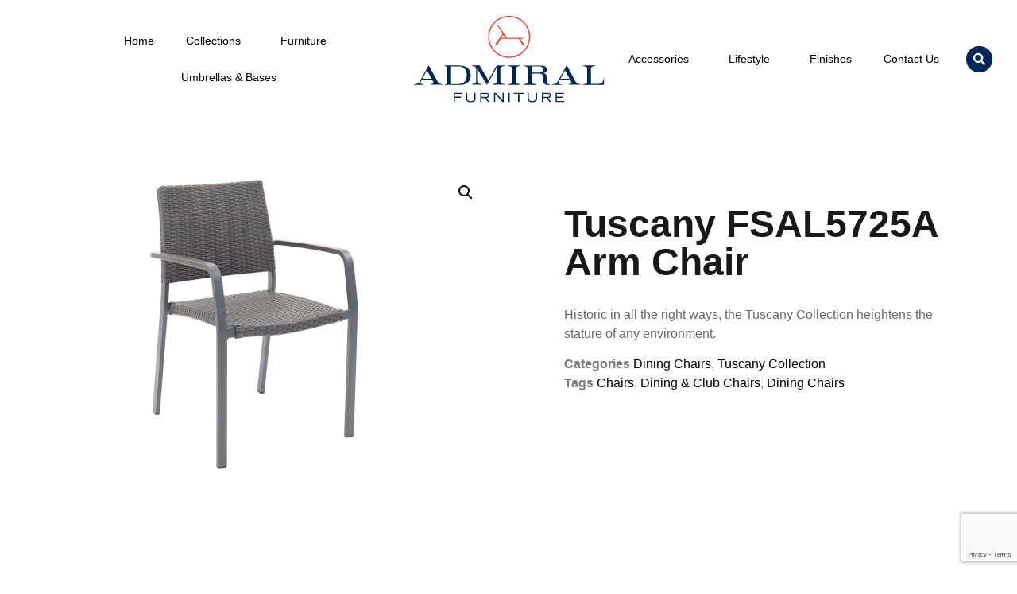

--- FILE ---
content_type: text/html; charset=UTF-8
request_url: https://admiralfurniture.com/product/tuscany-fsal5725a-arm-chair/
body_size: 20270
content:
<!doctype html>
<html lang="en-US">
<head>
	<meta charset="UTF-8">
	<meta name="viewport" content="width=device-width, initial-scale=1">
	<link rel="profile" href="https://gmpg.org/xfn/11">
	<title>Tuscany FSAL5725A Arm Chair &#8211; Admiral Furniture</title>
<meta name='robots' content='max-image-preview:large' />
<link rel='dns-prefetch' href='//options.sundrella.com' />
<link rel='dns-prefetch' href='//www.googletagmanager.com' />
<link rel="alternate" type="application/rss+xml" title="Admiral Furniture &raquo; Feed" href="https://admiralfurniture.com/feed/" />
<link rel="alternate" type="application/rss+xml" title="Admiral Furniture &raquo; Comments Feed" href="https://admiralfurniture.com/comments/feed/" />
<link rel="alternate" title="oEmbed (JSON)" type="application/json+oembed" href="https://admiralfurniture.com/wp-json/oembed/1.0/embed?url=https%3A%2F%2Fadmiralfurniture.com%2Fproduct%2Ftuscany-fsal5725a-arm-chair%2F" />
<link rel="alternate" title="oEmbed (XML)" type="text/xml+oembed" href="https://admiralfurniture.com/wp-json/oembed/1.0/embed?url=https%3A%2F%2Fadmiralfurniture.com%2Fproduct%2Ftuscany-fsal5725a-arm-chair%2F&#038;format=xml" />
<link rel='stylesheet' id='all-css-d4a2ded0be4b373536c58fc6f032892b' href='https://admiralfurniture.com/_static/??-eJytVlty2zAMvFAZJrFrTz46/clMD9ATQCQsMSEJDR/W+PaFKHeijKVElv0nULsLcQkCkl0rFPmEPsnW5tr4KOvMYYWhllU2VsuYThajrCypd2FNFSCchsUHFeMPOSFh4UQ5iToY/Q2yj0ElcaDgxF4ar2zWnI3x58Sz1I5IkXMYFEqIEdPAahtKFDvT4ujxwRl/g5DGA2SbRHw3/lOwRne0LAajblCYp7bijSrhwEON4T9bm5iKRP/OcmB8Pe/[base64]/HustxyRCLuG+H+n+wwwb1FFzowrlLsD2XQ/UhY1ia1cmsJ9FirjD+KSTxvr0FvNs8/r8M/7q/Bbzfb3dftrwRCNTxJePRFbnczI+oyS01UWxT9DR+s89kb/gEAfzkgF7DfaGKKLeD1rc4cyUMI1K0R4OIJpkNgK0qv/+1+Pe13L4/PL7v90z90FsqU' type='text/css' media='all' />
<style id='woocommerce-layout-inline-css'>

	.infinite-scroll .woocommerce-pagination {
		display: none;
	}
/*# sourceURL=woocommerce-layout-inline-css */
</style>
<style id='ywctm-frontend-inline-css'>
form.cart button.single_add_to_cart_button, .ppc-button-wrapper, .wc-ppcp-paylater-msg__container, form.cart .quantity, .widget.woocommerce.widget_shopping_cart{display: none !important}
/*# sourceURL=ywctm-frontend-inline-css */
</style>
<style id='yith_wccl_frontend-inline-css'>
:root{
	--yith-wccl-tooltip-colors_background: #448a85;
	--yith-wccl-tooltip-colors_text-color: #ffffff;
	--yith-wccl-form-colors_border: #ffffff;
	--yith-wccl-form-colors_accent: #448a85;
	--yith-wccl-form-colors-accent-hover: rgba(68,138,133,0.4);
	--yith-wccl-customization-color-swatches-size: 25px;
	--yith-wccl-customization-color-swatches-border-radius: 25px;
	--yith-wccl-customization-option-border-radius: 25px;
}
/*# sourceURL=yith_wccl_frontend-inline-css */
</style>
<link rel='stylesheet' id='only screen and (max-width: 768px)-css-b3934d57621f9e39c3f7a33fb99b5156' href='https://admiralfurniture.com/wp-content/plugins/woocommerce/assets/css/woocommerce-smallscreen.css?m=1766437630' type='text/css' media='only screen and (max-width: 768px)' />
<style id='wp-img-auto-sizes-contain-inline-css'>
img:is([sizes=auto i],[sizes^="auto," i]){contain-intrinsic-size:3000px 1500px}
/*# sourceURL=wp-img-auto-sizes-contain-inline-css */
</style>
<style id='wp-emoji-styles-inline-css'>

	img.wp-smiley, img.emoji {
		display: inline !important;
		border: none !important;
		box-shadow: none !important;
		height: 1em !important;
		width: 1em !important;
		margin: 0 0.07em !important;
		vertical-align: -0.1em !important;
		background: none !important;
		padding: 0 !important;
	}
/*# sourceURL=wp-emoji-styles-inline-css */
</style>
<style id='safe-svg-svg-icon-style-inline-css'>
.safe-svg-cover{text-align:center}.safe-svg-cover .safe-svg-inside{display:inline-block;max-width:100%}.safe-svg-cover svg{fill:currentColor;height:100%;max-height:100%;max-width:100%;width:100%}

/*# sourceURL=https://admiralfurniture.com/wp-content/plugins/safe-svg/dist/safe-svg-block-frontend.css */
</style>
<style id='global-styles-inline-css'>
:root{--wp--preset--aspect-ratio--square: 1;--wp--preset--aspect-ratio--4-3: 4/3;--wp--preset--aspect-ratio--3-4: 3/4;--wp--preset--aspect-ratio--3-2: 3/2;--wp--preset--aspect-ratio--2-3: 2/3;--wp--preset--aspect-ratio--16-9: 16/9;--wp--preset--aspect-ratio--9-16: 9/16;--wp--preset--color--black: #000000;--wp--preset--color--cyan-bluish-gray: #abb8c3;--wp--preset--color--white: #ffffff;--wp--preset--color--pale-pink: #f78da7;--wp--preset--color--vivid-red: #cf2e2e;--wp--preset--color--luminous-vivid-orange: #ff6900;--wp--preset--color--luminous-vivid-amber: #fcb900;--wp--preset--color--light-green-cyan: #7bdcb5;--wp--preset--color--vivid-green-cyan: #00d084;--wp--preset--color--pale-cyan-blue: #8ed1fc;--wp--preset--color--vivid-cyan-blue: #0693e3;--wp--preset--color--vivid-purple: #9b51e0;--wp--preset--gradient--vivid-cyan-blue-to-vivid-purple: linear-gradient(135deg,rgb(6,147,227) 0%,rgb(155,81,224) 100%);--wp--preset--gradient--light-green-cyan-to-vivid-green-cyan: linear-gradient(135deg,rgb(122,220,180) 0%,rgb(0,208,130) 100%);--wp--preset--gradient--luminous-vivid-amber-to-luminous-vivid-orange: linear-gradient(135deg,rgb(252,185,0) 0%,rgb(255,105,0) 100%);--wp--preset--gradient--luminous-vivid-orange-to-vivid-red: linear-gradient(135deg,rgb(255,105,0) 0%,rgb(207,46,46) 100%);--wp--preset--gradient--very-light-gray-to-cyan-bluish-gray: linear-gradient(135deg,rgb(238,238,238) 0%,rgb(169,184,195) 100%);--wp--preset--gradient--cool-to-warm-spectrum: linear-gradient(135deg,rgb(74,234,220) 0%,rgb(151,120,209) 20%,rgb(207,42,186) 40%,rgb(238,44,130) 60%,rgb(251,105,98) 80%,rgb(254,248,76) 100%);--wp--preset--gradient--blush-light-purple: linear-gradient(135deg,rgb(255,206,236) 0%,rgb(152,150,240) 100%);--wp--preset--gradient--blush-bordeaux: linear-gradient(135deg,rgb(254,205,165) 0%,rgb(254,45,45) 50%,rgb(107,0,62) 100%);--wp--preset--gradient--luminous-dusk: linear-gradient(135deg,rgb(255,203,112) 0%,rgb(199,81,192) 50%,rgb(65,88,208) 100%);--wp--preset--gradient--pale-ocean: linear-gradient(135deg,rgb(255,245,203) 0%,rgb(182,227,212) 50%,rgb(51,167,181) 100%);--wp--preset--gradient--electric-grass: linear-gradient(135deg,rgb(202,248,128) 0%,rgb(113,206,126) 100%);--wp--preset--gradient--midnight: linear-gradient(135deg,rgb(2,3,129) 0%,rgb(40,116,252) 100%);--wp--preset--font-size--small: 13px;--wp--preset--font-size--medium: 20px;--wp--preset--font-size--large: 36px;--wp--preset--font-size--x-large: 42px;--wp--preset--spacing--20: 0.44rem;--wp--preset--spacing--30: 0.67rem;--wp--preset--spacing--40: 1rem;--wp--preset--spacing--50: 1.5rem;--wp--preset--spacing--60: 2.25rem;--wp--preset--spacing--70: 3.38rem;--wp--preset--spacing--80: 5.06rem;--wp--preset--shadow--natural: 6px 6px 9px rgba(0, 0, 0, 0.2);--wp--preset--shadow--deep: 12px 12px 50px rgba(0, 0, 0, 0.4);--wp--preset--shadow--sharp: 6px 6px 0px rgba(0, 0, 0, 0.2);--wp--preset--shadow--outlined: 6px 6px 0px -3px rgb(255, 255, 255), 6px 6px rgb(0, 0, 0);--wp--preset--shadow--crisp: 6px 6px 0px rgb(0, 0, 0);}:root { --wp--style--global--content-size: 800px;--wp--style--global--wide-size: 1200px; }:where(body) { margin: 0; }.wp-site-blocks > .alignleft { float: left; margin-right: 2em; }.wp-site-blocks > .alignright { float: right; margin-left: 2em; }.wp-site-blocks > .aligncenter { justify-content: center; margin-left: auto; margin-right: auto; }:where(.wp-site-blocks) > * { margin-block-start: 24px; margin-block-end: 0; }:where(.wp-site-blocks) > :first-child { margin-block-start: 0; }:where(.wp-site-blocks) > :last-child { margin-block-end: 0; }:root { --wp--style--block-gap: 24px; }:root :where(.is-layout-flow) > :first-child{margin-block-start: 0;}:root :where(.is-layout-flow) > :last-child{margin-block-end: 0;}:root :where(.is-layout-flow) > *{margin-block-start: 24px;margin-block-end: 0;}:root :where(.is-layout-constrained) > :first-child{margin-block-start: 0;}:root :where(.is-layout-constrained) > :last-child{margin-block-end: 0;}:root :where(.is-layout-constrained) > *{margin-block-start: 24px;margin-block-end: 0;}:root :where(.is-layout-flex){gap: 24px;}:root :where(.is-layout-grid){gap: 24px;}.is-layout-flow > .alignleft{float: left;margin-inline-start: 0;margin-inline-end: 2em;}.is-layout-flow > .alignright{float: right;margin-inline-start: 2em;margin-inline-end: 0;}.is-layout-flow > .aligncenter{margin-left: auto !important;margin-right: auto !important;}.is-layout-constrained > .alignleft{float: left;margin-inline-start: 0;margin-inline-end: 2em;}.is-layout-constrained > .alignright{float: right;margin-inline-start: 2em;margin-inline-end: 0;}.is-layout-constrained > .aligncenter{margin-left: auto !important;margin-right: auto !important;}.is-layout-constrained > :where(:not(.alignleft):not(.alignright):not(.alignfull)){max-width: var(--wp--style--global--content-size);margin-left: auto !important;margin-right: auto !important;}.is-layout-constrained > .alignwide{max-width: var(--wp--style--global--wide-size);}body .is-layout-flex{display: flex;}.is-layout-flex{flex-wrap: wrap;align-items: center;}.is-layout-flex > :is(*, div){margin: 0;}body .is-layout-grid{display: grid;}.is-layout-grid > :is(*, div){margin: 0;}body{padding-top: 0px;padding-right: 0px;padding-bottom: 0px;padding-left: 0px;}a:where(:not(.wp-element-button)){text-decoration: underline;}:root :where(.wp-element-button, .wp-block-button__link){background-color: #32373c;border-width: 0;color: #fff;font-family: inherit;font-size: inherit;font-style: inherit;font-weight: inherit;letter-spacing: inherit;line-height: inherit;padding-top: calc(0.667em + 2px);padding-right: calc(1.333em + 2px);padding-bottom: calc(0.667em + 2px);padding-left: calc(1.333em + 2px);text-decoration: none;text-transform: inherit;}.has-black-color{color: var(--wp--preset--color--black) !important;}.has-cyan-bluish-gray-color{color: var(--wp--preset--color--cyan-bluish-gray) !important;}.has-white-color{color: var(--wp--preset--color--white) !important;}.has-pale-pink-color{color: var(--wp--preset--color--pale-pink) !important;}.has-vivid-red-color{color: var(--wp--preset--color--vivid-red) !important;}.has-luminous-vivid-orange-color{color: var(--wp--preset--color--luminous-vivid-orange) !important;}.has-luminous-vivid-amber-color{color: var(--wp--preset--color--luminous-vivid-amber) !important;}.has-light-green-cyan-color{color: var(--wp--preset--color--light-green-cyan) !important;}.has-vivid-green-cyan-color{color: var(--wp--preset--color--vivid-green-cyan) !important;}.has-pale-cyan-blue-color{color: var(--wp--preset--color--pale-cyan-blue) !important;}.has-vivid-cyan-blue-color{color: var(--wp--preset--color--vivid-cyan-blue) !important;}.has-vivid-purple-color{color: var(--wp--preset--color--vivid-purple) !important;}.has-black-background-color{background-color: var(--wp--preset--color--black) !important;}.has-cyan-bluish-gray-background-color{background-color: var(--wp--preset--color--cyan-bluish-gray) !important;}.has-white-background-color{background-color: var(--wp--preset--color--white) !important;}.has-pale-pink-background-color{background-color: var(--wp--preset--color--pale-pink) !important;}.has-vivid-red-background-color{background-color: var(--wp--preset--color--vivid-red) !important;}.has-luminous-vivid-orange-background-color{background-color: var(--wp--preset--color--luminous-vivid-orange) !important;}.has-luminous-vivid-amber-background-color{background-color: var(--wp--preset--color--luminous-vivid-amber) !important;}.has-light-green-cyan-background-color{background-color: var(--wp--preset--color--light-green-cyan) !important;}.has-vivid-green-cyan-background-color{background-color: var(--wp--preset--color--vivid-green-cyan) !important;}.has-pale-cyan-blue-background-color{background-color: var(--wp--preset--color--pale-cyan-blue) !important;}.has-vivid-cyan-blue-background-color{background-color: var(--wp--preset--color--vivid-cyan-blue) !important;}.has-vivid-purple-background-color{background-color: var(--wp--preset--color--vivid-purple) !important;}.has-black-border-color{border-color: var(--wp--preset--color--black) !important;}.has-cyan-bluish-gray-border-color{border-color: var(--wp--preset--color--cyan-bluish-gray) !important;}.has-white-border-color{border-color: var(--wp--preset--color--white) !important;}.has-pale-pink-border-color{border-color: var(--wp--preset--color--pale-pink) !important;}.has-vivid-red-border-color{border-color: var(--wp--preset--color--vivid-red) !important;}.has-luminous-vivid-orange-border-color{border-color: var(--wp--preset--color--luminous-vivid-orange) !important;}.has-luminous-vivid-amber-border-color{border-color: var(--wp--preset--color--luminous-vivid-amber) !important;}.has-light-green-cyan-border-color{border-color: var(--wp--preset--color--light-green-cyan) !important;}.has-vivid-green-cyan-border-color{border-color: var(--wp--preset--color--vivid-green-cyan) !important;}.has-pale-cyan-blue-border-color{border-color: var(--wp--preset--color--pale-cyan-blue) !important;}.has-vivid-cyan-blue-border-color{border-color: var(--wp--preset--color--vivid-cyan-blue) !important;}.has-vivid-purple-border-color{border-color: var(--wp--preset--color--vivid-purple) !important;}.has-vivid-cyan-blue-to-vivid-purple-gradient-background{background: var(--wp--preset--gradient--vivid-cyan-blue-to-vivid-purple) !important;}.has-light-green-cyan-to-vivid-green-cyan-gradient-background{background: var(--wp--preset--gradient--light-green-cyan-to-vivid-green-cyan) !important;}.has-luminous-vivid-amber-to-luminous-vivid-orange-gradient-background{background: var(--wp--preset--gradient--luminous-vivid-amber-to-luminous-vivid-orange) !important;}.has-luminous-vivid-orange-to-vivid-red-gradient-background{background: var(--wp--preset--gradient--luminous-vivid-orange-to-vivid-red) !important;}.has-very-light-gray-to-cyan-bluish-gray-gradient-background{background: var(--wp--preset--gradient--very-light-gray-to-cyan-bluish-gray) !important;}.has-cool-to-warm-spectrum-gradient-background{background: var(--wp--preset--gradient--cool-to-warm-spectrum) !important;}.has-blush-light-purple-gradient-background{background: var(--wp--preset--gradient--blush-light-purple) !important;}.has-blush-bordeaux-gradient-background{background: var(--wp--preset--gradient--blush-bordeaux) !important;}.has-luminous-dusk-gradient-background{background: var(--wp--preset--gradient--luminous-dusk) !important;}.has-pale-ocean-gradient-background{background: var(--wp--preset--gradient--pale-ocean) !important;}.has-electric-grass-gradient-background{background: var(--wp--preset--gradient--electric-grass) !important;}.has-midnight-gradient-background{background: var(--wp--preset--gradient--midnight) !important;}.has-small-font-size{font-size: var(--wp--preset--font-size--small) !important;}.has-medium-font-size{font-size: var(--wp--preset--font-size--medium) !important;}.has-large-font-size{font-size: var(--wp--preset--font-size--large) !important;}.has-x-large-font-size{font-size: var(--wp--preset--font-size--x-large) !important;}
:root :where(.wp-block-pullquote){font-size: 1.5em;line-height: 1.6;}
/*# sourceURL=global-styles-inline-css */
</style>
<style id='woocommerce-inline-inline-css'>
.woocommerce form .form-row .required { visibility: hidden; }
/*# sourceURL=woocommerce-inline-inline-css */
</style>
<link rel='stylesheet' id='dashicons-css' href='https://admiralfurniture.com/wp-includes/css/dashicons.min.css?ver=6.9' media='all' />
<style id='dashicons-inline-css'>
[data-font="Dashicons"]:before {font-family: 'Dashicons' !important;content: attr(data-icon) !important;speak: none !important;font-weight: normal !important;font-variant: normal !important;text-transform: none !important;line-height: 1 !important;font-style: normal !important;-webkit-font-smoothing: antialiased !important;-moz-osx-font-smoothing: grayscale !important;}
/*# sourceURL=dashicons-inline-css */
</style>
<script type="text/template" id="tmpl-variation-template">
	<div class="woocommerce-variation-description">{{{ data.variation.variation_description }}}</div>
	<div class="woocommerce-variation-price">{{{ data.variation.price_html }}}</div>
	<div class="woocommerce-variation-availability">{{{ data.variation.availability_html }}}</div>
</script>
<script type="text/template" id="tmpl-unavailable-variation-template">
	<p role="alert">Sorry, this product is unavailable. Please choose a different combination.</p>
</script>
<!--n2css--><!--n2js--><script src="https://admiralfurniture.com/wp-includes/js/jquery/jquery.min.js?ver=3.7.1" id="jquery-core-js"></script>
<script type='text/javascript'  src='https://admiralfurniture.com/wp-includes/js/jquery/jquery-migrate.min.js?m=1692191936'></script>
<script src="https://www.googletagmanager.com/gtag/js?id&amp;ver=6.9" id="wk-analytics-script-js"></script>
<script id="wk-analytics-script-js-after">
function shouldTrack(){
var trackLoggedIn = false;
var loggedIn = false;
if(!loggedIn){
return true;
} else if( trackLoggedIn ) {
return true;
}
return false;
}
function hasWKGoogleAnalyticsCookie() {
return (new RegExp('wp_wk_ga_untrack_' + document.location.hostname)).test(document.cookie);
}
if (!hasWKGoogleAnalyticsCookie() && shouldTrack()) {
//Google Analytics
window.dataLayer = window.dataLayer || [];
function gtag(){dataLayer.push(arguments);}
gtag('js', new Date());
gtag('config', '', { 'anonymize_ip': true });
}

//# sourceURL=wk-analytics-script-js-after
</script>
<script id="wc-single-product-js-extra">
var wc_single_product_params = {"i18n_required_rating_text":"Please select a rating","i18n_rating_options":["1 of 5 stars","2 of 5 stars","3 of 5 stars","4 of 5 stars","5 of 5 stars"],"i18n_product_gallery_trigger_text":"View full-screen image gallery","review_rating_required":"yes","flexslider":{"rtl":false,"animation":"slide","smoothHeight":true,"directionNav":false,"controlNav":"thumbnails","slideshow":false,"animationSpeed":500,"animationLoop":false,"allowOneSlide":false},"zoom_enabled":"1","zoom_options":[],"photoswipe_enabled":"1","photoswipe_options":{"shareEl":false,"closeOnScroll":false,"history":false,"hideAnimationDuration":0,"showAnimationDuration":0},"flexslider_enabled":"1"};
//# sourceURL=wc-single-product-js-extra
</script>
<script id="woocommerce-js-extra">
var woocommerce_params = {"ajax_url":"/wp-admin/admin-ajax.php","wc_ajax_url":"/?wc-ajax=%%endpoint%%","i18n_password_show":"Show password","i18n_password_hide":"Hide password"};
//# sourceURL=woocommerce-js-extra
</script>
<script type='text/javascript'  src='https://admiralfurniture.com/_static/??-eJytkEESgjAMRS9kiQ4OrBzXHsADYAlYaJvatIN6ehFkZKno7iX582byoXNCkg1oAzgda2UZOiJJxqCXCAUzBoaG4U5koLlE9LfkyYlRNml4BR8bKo1X1qpEP3nem+9t7kyBuFMOZ/gnjYhKlFgVUYcFb/ohVgIrW2sUzlMZ5QLRWJI4aZJtVFNnw3g8LNBxH6RWYU/JSD88Nzu/LHuz2+RZtk3zLF0/AKly5ZY='></script>
<script src="https://admiralfurniture.com/wp-includes/js/underscore.min.js?ver=1.13.7" id="underscore-js"></script>
<script id="wp-util-js-extra">
var _wpUtilSettings = {"ajax":{"url":"/wp-admin/admin-ajax.php"}};
//# sourceURL=wp-util-js-extra
</script>
<script id="wc-add-to-cart-variation-js-extra">
var wc_add_to_cart_variation_params = {"wc_ajax_url":"/?wc-ajax=%%endpoint%%","i18n_no_matching_variations_text":"Sorry, no products matched your selection. Please choose a different combination.","i18n_make_a_selection_text":"Please select some product options before adding this product to your cart.","i18n_unavailable_text":"Sorry, this product is unavailable. Please choose a different combination.","i18n_reset_alert_text":"Your selection has been reset. Please select some product options before adding this product to your cart."};
//# sourceURL=wc-add-to-cart-variation-js-extra
</script>
<script type='text/javascript'  src='https://admiralfurniture.com/_static/??/wp-includes/js/wp-util.min.js,/wp-content/plugins/woocommerce/assets/js/frontend/add-to-cart-variation.min.js?m=1766437630'></script>

<!-- Google tag (gtag.js) snippet added by Site Kit -->
<!-- Google Analytics snippet added by Site Kit -->
<script src="https://www.googletagmanager.com/gtag/js?id=GT-KT549NVW" id="google_gtagjs-js" async></script>
<script id="google_gtagjs-js-after">
window.dataLayer = window.dataLayer || [];function gtag(){dataLayer.push(arguments);}
gtag("set","linker",{"domains":["admiralfurniture.com"]});
gtag("js", new Date());
gtag("set", "developer_id.dZTNiMT", true);
gtag("config", "GT-KT549NVW");
 window._googlesitekit = window._googlesitekit || {}; window._googlesitekit.throttledEvents = []; window._googlesitekit.gtagEvent = (name, data) => { var key = JSON.stringify( { name, data } ); if ( !! window._googlesitekit.throttledEvents[ key ] ) { return; } window._googlesitekit.throttledEvents[ key ] = true; setTimeout( () => { delete window._googlesitekit.throttledEvents[ key ]; }, 5 ); gtag( "event", name, { ...data, event_source: "site-kit" } ); }; 
//# sourceURL=google_gtagjs-js-after
</script>
<link rel="https://api.w.org/" href="https://admiralfurniture.com/wp-json/" /><link rel="alternate" title="JSON" type="application/json" href="https://admiralfurniture.com/wp-json/wp/v2/product/6395" /><link rel="EditURI" type="application/rsd+xml" title="RSD" href="https://admiralfurniture.com/xmlrpc.php?rsd" />
<meta name="generator" content="WordPress 6.9" />
<meta name="generator" content="WooCommerce 10.4.3" />
<link rel="canonical" href="https://admiralfurniture.com/product/tuscany-fsal5725a-arm-chair/" />
<link rel='shortlink' href='https://admiralfurniture.com/?p=6395' />
<meta name="generator" content="Site Kit by Google 1.170.0" /><!-- Global site tag (gtag.js) - Google Analytics -->
		<script async src="https://www.googletagmanager.com/gtag/js?id=UA-966306-2"></script>
		<script>
		 window.dataLayer = window.dataLayer || [];
		 function gtag(){dataLayer.push(arguments);}
		 gtag('js', new Date());
	
		 gtag('config', 'UA-966306-2');
		</script>
        <style type="text/css" id="pf-main-css">
            
				@media screen {
					.printfriendly {
						z-index: 1000; display: flex; margin: 0px 0px 0px 0px
					}
					.printfriendly a, .printfriendly a:link, .printfriendly a:visited, .printfriendly a:hover, .printfriendly a:active {
						font-weight: 600;
						cursor: pointer;
						text-decoration: none;
						border: none;
						-webkit-box-shadow: none;
						-moz-box-shadow: none;
						box-shadow: none;
						outline:none;
						font-size: 14px !important;
						color: #e64b38 !important;
					}
					.printfriendly.pf-alignleft {
						justify-content: start;
					}
					.printfriendly.pf-alignright {
						justify-content: end;
					}
					.printfriendly.pf-aligncenter {
						justify-content: center;
						
					}
				}

				.pf-button-img {
					border: none;
					-webkit-box-shadow: none;
					-moz-box-shadow: none;
					box-shadow: none;
					padding: 0;
					margin: 0;
					display: inline;
					vertical-align: middle;
				}

				img.pf-button-img + .pf-button-text {
					margin-left: 6px;
				}

				@media print {
					.printfriendly {
						display: none;
					}
				}
				        </style>

            
        <style type="text/css" id="pf-excerpt-styles">
          .pf-button.pf-button-excerpt {
              display: none;
           }
        </style>

            <meta name="description" content="Historic in all the right ways, the Tuscany Collection heightens the stature of any environment.">
	<noscript><style>.woocommerce-product-gallery{ opacity: 1 !important; }</style></noscript>
	<meta name="google-site-verification" content="BYe0uLzv8sZD28Lfy6-ms3kalrWO97Lzqs4Bh2ZB3pk"><meta name="generator" content="Elementor 3.34.2; features: additional_custom_breakpoints; settings: css_print_method-external, google_font-enabled, font_display-auto">
			<style>
				.e-con.e-parent:nth-of-type(n+4):not(.e-lazyloaded):not(.e-no-lazyload),
				.e-con.e-parent:nth-of-type(n+4):not(.e-lazyloaded):not(.e-no-lazyload) * {
					background-image: none !important;
				}
				@media screen and (max-height: 1024px) {
					.e-con.e-parent:nth-of-type(n+3):not(.e-lazyloaded):not(.e-no-lazyload),
					.e-con.e-parent:nth-of-type(n+3):not(.e-lazyloaded):not(.e-no-lazyload) * {
						background-image: none !important;
					}
				}
				@media screen and (max-height: 640px) {
					.e-con.e-parent:nth-of-type(n+2):not(.e-lazyloaded):not(.e-no-lazyload),
					.e-con.e-parent:nth-of-type(n+2):not(.e-lazyloaded):not(.e-no-lazyload) * {
						background-image: none !important;
					}
				}
			</style>
			<!-- There is no amphtml version available for this URL. -->
<!-- Jetpack Open Graph Tags -->
<meta property="og:type" content="article" />
<meta property="og:title" content="Tuscany FSAL5725A Arm Chair" />
<meta property="og:url" content="https://admiralfurniture.com/product/tuscany-fsal5725a-arm-chair/" />
<meta property="og:description" content="Historic in all the right ways, the Tuscany Collection heightens the stature of any environment." />
<meta property="article:published_time" content="2021-08-25T15:58:49+00:00" />
<meta property="article:modified_time" content="2022-11-05T00:30:37+00:00" />
<meta property="og:site_name" content="Admiral Furniture" />
<meta property="og:image" content="https://admiralfurniture.com/wp-content/uploads/2021/08/FSAL5725A.jpg" />
<meta property="og:image:width" content="600" />
<meta property="og:image:height" content="400" />
<meta property="og:image:alt" content="" />
<meta property="og:locale" content="en_US" />
<meta name="twitter:text:title" content="Tuscany FSAL5725A Arm Chair" />
<meta name="twitter:image" content="https://admiralfurniture.com/wp-content/uploads/2021/08/FSAL5725A.jpg?w=640" />
<meta name="twitter:card" content="summary_large_image" />

<!-- End Jetpack Open Graph Tags -->
<link rel="icon" href="https://admiralfurniture.com/wp-content/uploads/2021/09/AdmiralLogo-RedCircle-100x100.png" sizes="32x32" />
<link rel="icon" href="https://admiralfurniture.com/wp-content/uploads/2021/09/AdmiralLogo-RedCircle-300x300.png" sizes="192x192" />
<link rel="apple-touch-icon" href="https://admiralfurniture.com/wp-content/uploads/2021/09/AdmiralLogo-RedCircle-300x300.png" />
<meta name="msapplication-TileImage" content="https://admiralfurniture.com/wp-content/uploads/2021/09/AdmiralLogo-RedCircle-300x300.png" />
		<style id="wp-custom-css">
			/* hide product count */
.product .count {
	display:none !important;
}

/* change font for accent text */
.elementor-kit-24 {
--e-global-typography-accent-font-family:
Nunito Sans !important;
}

/* Headings Font Accent */

h1,h2,h3,h4,h5,h6 {
	font-family: Avenir, sans-serif !important;
	-webkit-font-smoothing: antialiased;
  text-rendering: optimizeLegibility;
	font-synthesis: none;
} 

/* Body font and mast headings font */
p, .elementor-slide-heading {
	font-family: Avenir, sans-serif !important;
}

/* Nav Font Accent & Slider Headings */ 
.elementor-nav-menu--main a,
div#n2-ss-2 .n2-font-a4a1420e09d6b8105a017a83d9cdbfc2-hover, div#n2-ss-2 .n2-font-cd01b8e5574c81ba2166ef4ccef03eeb-hover {
	font-family: Avenir, sans-serif !important;
		-webkit-font-smoothing: antialiased;
  text-rendering: optimizeLegibility;
	font-synthesis: none;
	font-weight: 500 !important;
} 

@media only screen and (max-width:500px) {
div#n2-ss-2 .n2-font-a4a1420e09d6b8105a017a83d9cdbfc2-hover, div#n2-ss-2 .n2-font-cd01b8e5574c81ba2166ef4ccef03eeb-hover {
		font-size: 2.255em !important;
	}
}

/* hide product pricing */
.price {
	display:none !important;
}

/* adds zoom effect on hover to swatches on fabric and finishes child pages */
.swatch .elementor-image-gallery figure img:hover {
transform: scale(1.5);
transition-duration: 0.75s;
}

/* styles for contact form on Contact Us page */
.col-sm-12 medium-pb {
	padding-bottom: 1em;
}

/* relocate search fields for mobile and tablet */
@media screen and (max-width: 1025px) {.elementor-search-form--skin-full_screen .elementor-search-form input[type="search"].elementor-search-form__input {
	margin-top:  -55vh !important;
}

.elementor-lightbox .dialog-lightbox-close-button {
	margin-top:  -55vh !important;
}}

/* job listing page styling */

.page-header .entry-title, .site-footer .footer-inner, .site-footer:not(.dynamic-footer), .site-header .header-inner, .site-header:not(.dynamic-header), body:not([class*=elementor-page-]) .site-main {
	max-width: 100%;
	height: 20rem;
}

.single_job_listing {
	margin: 0 20rem;
	padding-bottom: 3rem;
	padding-top: 3rem;
}

@media only screen and (max-width:1200px) {
	.single_job_listing {
		margin:3rem;
	}
}

.page-header {
	background-image:url(/wp-content/uploads/2021/08/admiral_contact2.png);
	background-position: right 10;
	background-repeat: no-repeat;
	background-size: cover;
	height: auto;
	padding: 50px;
}

.page-header h1 {
	color: #151515;
	display: flex;
	align-items: center;
	justify-content: flex-start;
}

.single_job_listing .company {
	display: none;
}

.single_job_listing .meta .full-time {
	background-color: #E64B38;
	padding: 10px 35px 10px 35px;
}

/* PDF Styling */

#pf-body * {
	font-family: Montserrat, sans-serif;
}

.gmwcp_button {
	padding-top: 40px;
	padding-bottom: 40px;
}
		</style>
		</head>
<body class="wp-singular product-template-default single single-product postid-6395 wp-custom-logo wp-embed-responsive wp-theme-hello-elementor wp-child-theme-hello-theme-child-master theme-hello-elementor woocommerce woocommerce-page woocommerce-no-js hello-elementor-default hello-elementor-child elementor-default elementor-template-full-width elementor-kit-24 elementor-page-90064 elementor-page-4346">


<a class="skip-link screen-reader-text" href="#content">Skip to content</a>

		<header data-elementor-type="header" data-elementor-id="3325" class="elementor elementor-3325 elementor-location-header" data-elementor-post-type="elementor_library">
					<section class="elementor-section elementor-top-section elementor-element elementor-element-c280fd6 elementor-hidden-desktop elementor-section-boxed elementor-section-height-default elementor-section-height-default" data-id="c280fd6" data-element_type="section">
						<div class="elementor-container elementor-column-gap-default">
					<div class="elementor-column elementor-col-50 elementor-top-column elementor-element elementor-element-c246d69" data-id="c246d69" data-element_type="column">
			<div class="elementor-widget-wrap elementor-element-populated">
						<div class="elementor-element elementor-element-e2d8a9c elementor-widget elementor-widget-spacer" data-id="e2d8a9c" data-element_type="widget" data-widget_type="spacer.default">
				<div class="elementor-widget-container">
							<div class="elementor-spacer">
			<div class="elementor-spacer-inner"></div>
		</div>
						</div>
				</div>
				<div class="elementor-element elementor-element-e67a315 elementor-search-form--skin-full_screen elementor-widget elementor-widget-search-form" data-id="e67a315" data-element_type="widget" data-settings="{&quot;skin&quot;:&quot;full_screen&quot;}" data-widget_type="search-form.default">
				<div class="elementor-widget-container">
							<search role="search">
			<form class="elementor-search-form" action="https://admiralfurniture.com" method="get">
												<div class="elementor-search-form__toggle" role="button" tabindex="0" aria-label="Search">
					<i aria-hidden="true" class="fas fa-search"></i>				</div>
								<div class="elementor-search-form__container">
					<label class="elementor-screen-only" for="elementor-search-form-e67a315">Search</label>

					
					<input id="elementor-search-form-e67a315" placeholder="Search..." class="elementor-search-form__input" type="search" name="s" value="">
					
					
										<div class="dialog-lightbox-close-button dialog-close-button" role="button" tabindex="0" aria-label="Close this search box.">
						<i aria-hidden="true" class="eicon-close"></i>					</div>
									</div>
			</form>
		</search>
						</div>
				</div>
				<div class="elementor-element elementor-element-6cb82cc elementor-nav-menu__align-start elementor-nav-menu--stretch elementor-nav-menu--dropdown-tablet elementor-nav-menu__text-align-aside elementor-nav-menu--toggle elementor-nav-menu--burger elementor-widget elementor-widget-nav-menu" data-id="6cb82cc" data-element_type="widget" data-settings="{&quot;full_width&quot;:&quot;stretch&quot;,&quot;layout&quot;:&quot;vertical&quot;,&quot;submenu_icon&quot;:{&quot;value&quot;:&quot;&lt;i class=\&quot;fas fa-caret-down\&quot; aria-hidden=\&quot;true\&quot;&gt;&lt;\/i&gt;&quot;,&quot;library&quot;:&quot;fa-solid&quot;},&quot;toggle&quot;:&quot;burger&quot;}" data-widget_type="nav-menu.default">
				<div class="elementor-widget-container">
								<nav aria-label="Menu" class="elementor-nav-menu--main elementor-nav-menu__container elementor-nav-menu--layout-vertical e--pointer-background e--animation-fade">
				<ul id="menu-1-6cb82cc" class="elementor-nav-menu sm-vertical"><li class="menu-item menu-item-type-post_type menu-item-object-page menu-item-home menu-item-1104"><a href="https://admiralfurniture.com/" class="elementor-item">Home</a></li>
<li class="menu-item menu-item-type-post_type menu-item-object-page menu-item-89868"><a href="https://admiralfurniture.com/collections/" class="elementor-item">Collections</a></li>
<li class="menu-item menu-item-type-post_type menu-item-object-page menu-item-89869"><a href="https://admiralfurniture.com/furniture/" class="elementor-item">Furniture</a></li>
<li class="menu-item menu-item-type-post_type menu-item-object-page menu-item-2251"><a href="https://admiralfurniture.com/umbrellas/" class="elementor-item">Umbrellas &#038; Bases</a></li>
<li class="menu-item menu-item-type-post_type menu-item-object-page menu-item-2252"><a href="https://admiralfurniture.com/accessories/" class="elementor-item">Accessories</a></li>
<li class="menu-item menu-item-type-taxonomy menu-item-object-product_cat menu-item-89871"><a href="https://admiralfurniture.com/product-category/lifestyle/" class="elementor-item">Lifestyle</a></li>
<li class="menu-item menu-item-type-post_type menu-item-object-page menu-item-2254"><a href="https://admiralfurniture.com/finishes/" class="elementor-item">Fabrics &#038; Finishes</a></li>
<li class="menu-item menu-item-type-post_type menu-item-object-page menu-item-390"><a href="https://admiralfurniture.com/contact-us/" class="elementor-item">Contact Us</a></li>
</ul>			</nav>
					<div class="elementor-menu-toggle" role="button" tabindex="0" aria-label="Menu Toggle" aria-expanded="false">
			<i aria-hidden="true" role="presentation" class="elementor-menu-toggle__icon--open eicon-menu-bar"></i><i aria-hidden="true" role="presentation" class="elementor-menu-toggle__icon--close eicon-close"></i>		</div>
					<nav class="elementor-nav-menu--dropdown elementor-nav-menu__container" aria-hidden="true">
				<ul id="menu-2-6cb82cc" class="elementor-nav-menu sm-vertical"><li class="menu-item menu-item-type-post_type menu-item-object-page menu-item-home menu-item-1104"><a href="https://admiralfurniture.com/" class="elementor-item" tabindex="-1">Home</a></li>
<li class="menu-item menu-item-type-post_type menu-item-object-page menu-item-89868"><a href="https://admiralfurniture.com/collections/" class="elementor-item" tabindex="-1">Collections</a></li>
<li class="menu-item menu-item-type-post_type menu-item-object-page menu-item-89869"><a href="https://admiralfurniture.com/furniture/" class="elementor-item" tabindex="-1">Furniture</a></li>
<li class="menu-item menu-item-type-post_type menu-item-object-page menu-item-2251"><a href="https://admiralfurniture.com/umbrellas/" class="elementor-item" tabindex="-1">Umbrellas &#038; Bases</a></li>
<li class="menu-item menu-item-type-post_type menu-item-object-page menu-item-2252"><a href="https://admiralfurniture.com/accessories/" class="elementor-item" tabindex="-1">Accessories</a></li>
<li class="menu-item menu-item-type-taxonomy menu-item-object-product_cat menu-item-89871"><a href="https://admiralfurniture.com/product-category/lifestyle/" class="elementor-item" tabindex="-1">Lifestyle</a></li>
<li class="menu-item menu-item-type-post_type menu-item-object-page menu-item-2254"><a href="https://admiralfurniture.com/finishes/" class="elementor-item" tabindex="-1">Fabrics &#038; Finishes</a></li>
<li class="menu-item menu-item-type-post_type menu-item-object-page menu-item-390"><a href="https://admiralfurniture.com/contact-us/" class="elementor-item" tabindex="-1">Contact Us</a></li>
</ul>			</nav>
						</div>
				</div>
					</div>
		</div>
				<div class="elementor-column elementor-col-50 elementor-top-column elementor-element elementor-element-6c0e47c" data-id="6c0e47c" data-element_type="column">
			<div class="elementor-widget-wrap elementor-element-populated">
						<div class="elementor-element elementor-element-bbb11d5 elementor-widget elementor-widget-theme-site-logo elementor-widget-image" data-id="bbb11d5" data-element_type="widget" data-widget_type="theme-site-logo.default">
				<div class="elementor-widget-container">
											<a href="https://admiralfurniture.com">
			<img width="300" height="150" src="https://admiralfurniture.com/wp-content/uploads/2020/12/admiralsite_logo.svg" class="attachment-medium_large size-medium_large wp-image-1400" alt="" />				</a>
											</div>
				</div>
					</div>
		</div>
					</div>
		</section>
				<section class="elementor-section elementor-top-section elementor-element elementor-element-f950fc9 elementor-section-full_width elementor-section-content-middle elementor-section-stretched elementor-hidden-tablet elementor-hidden-mobile elementor-section-height-default elementor-section-height-default" data-id="f950fc9" data-element_type="section" data-settings="{&quot;stretch_section&quot;:&quot;section-stretched&quot;}">
						<div class="elementor-container elementor-column-gap-no">
					<div class="elementor-column elementor-col-20 elementor-top-column elementor-element elementor-element-4cc5f9f" data-id="4cc5f9f" data-element_type="column">
			<div class="elementor-widget-wrap">
							</div>
		</div>
				<div class="elementor-column elementor-col-20 elementor-top-column elementor-element elementor-element-2c523b4" data-id="2c523b4" data-element_type="column">
			<div class="elementor-widget-wrap elementor-element-populated">
						<div class="elementor-element elementor-element-1dd2de5 elementor-nav-menu__align-center elementor-hidden-tablet elementor-hidden-phone elementor-nav-menu__text-align-center elementor-nav-menu--dropdown-tablet elementor-nav-menu--toggle elementor-nav-menu--burger elementor-widget elementor-widget-nav-menu" data-id="1dd2de5" data-element_type="widget" data-settings="{&quot;submenu_icon&quot;:{&quot;value&quot;:&quot;&lt;i class=\&quot;\&quot; aria-hidden=\&quot;true\&quot;&gt;&lt;\/i&gt;&quot;,&quot;library&quot;:&quot;&quot;},&quot;layout&quot;:&quot;horizontal&quot;,&quot;toggle&quot;:&quot;burger&quot;}" data-widget_type="nav-menu.default">
				<div class="elementor-widget-container">
								<nav aria-label="Menu" class="elementor-nav-menu--main elementor-nav-menu__container elementor-nav-menu--layout-horizontal e--pointer-underline e--animation-fade">
				<ul id="menu-1-1dd2de5" class="elementor-nav-menu"><li class="menu-item menu-item-type-post_type menu-item-object-page menu-item-home menu-item-1107"><a href="https://admiralfurniture.com/" class="elementor-item">Home</a></li>
<li class="menu-item menu-item-type-post_type menu-item-object-page menu-item-has-children menu-item-89858"><a href="https://admiralfurniture.com/collections/" class="elementor-item">Collections</a>
<ul class="sub-menu elementor-nav-menu--dropdown">
	<li class="menu-item menu-item-type-post_type menu-item-object-page menu-item-has-children menu-item-3559"><a href="https://admiralfurniture.com/aluminum/" class="elementor-sub-item">Aluminum</a>
	<ul class="sub-menu elementor-nav-menu--dropdown">
		<li class="menu-item menu-item-type-taxonomy menu-item-object-product_cat menu-item-4338"><a href="https://admiralfurniture.com/product-category/collections/aluminum/alante-collection/" class="elementor-sub-item">Alante Collection</a></li>
		<li class="menu-item menu-item-type-taxonomy menu-item-object-product_cat menu-item-4339"><a href="https://admiralfurniture.com/product-category/collections/aluminum/aria-collection/" class="elementor-sub-item">Aria Collection</a></li>
		<li class="menu-item menu-item-type-custom menu-item-object-custom menu-item-90945"><a href="https://admiralfurniture.com/product-category/collections/aluminum/astoria/" class="elementor-sub-item">Astoria Collection</a></li>
		<li class="menu-item menu-item-type-taxonomy menu-item-object-product_cat menu-item-92637"><a href="https://admiralfurniture.com/product-category/collections/aluminum/cabana/" class="elementor-sub-item">Cabana Collection</a></li>
		<li class="menu-item menu-item-type-taxonomy menu-item-object-product_cat menu-item-92638"><a href="https://admiralfurniture.com/product-category/collections/aluminum/cabo/" class="elementor-sub-item">Cabo Collection</a></li>
		<li class="menu-item menu-item-type-taxonomy menu-item-object-product_cat menu-item-4340"><a href="https://admiralfurniture.com/product-category/collections/aluminum/classic-collection/" class="elementor-sub-item">Classic Collection</a></li>
		<li class="menu-item menu-item-type-taxonomy menu-item-object-product_cat menu-item-92639"><a href="https://admiralfurniture.com/product-category/collections/aluminum/como/" class="elementor-sub-item">Como Collection</a></li>
		<li class="menu-item menu-item-type-taxonomy menu-item-object-product_cat menu-item-4341"><a href="https://admiralfurniture.com/product-category/collections/aluminum/curv-collection/" class="elementor-sub-item">Curv Collection</a></li>
		<li class="menu-item menu-item-type-taxonomy menu-item-object-product_cat menu-item-4847"><a href="https://admiralfurniture.com/product-category/collections/aluminum/destin-collection/" class="elementor-sub-item">Destin Collection</a></li>
		<li class="menu-item menu-item-type-taxonomy menu-item-object-product_cat menu-item-88954"><a href="https://admiralfurniture.com/product-category/collections/aluminum/ella-collection/" class="elementor-sub-item">Ella Collection</a></li>
		<li class="menu-item menu-item-type-taxonomy menu-item-object-product_cat menu-item-4849"><a href="https://admiralfurniture.com/product-category/collections/aluminum/kiawah-collection/" class="elementor-sub-item">Kiawah Collection</a></li>
		<li class="menu-item menu-item-type-taxonomy menu-item-object-product_cat menu-item-91827"><a href="https://admiralfurniture.com/product-category/collections/aluminum/lounge-collection/" class="elementor-sub-item">Lounge Collection</a></li>
		<li class="menu-item menu-item-type-taxonomy menu-item-object-product_cat menu-item-4342"><a href="https://admiralfurniture.com/product-category/collections/aluminum/luxe-collection/" class="elementor-sub-item">Luxe Collection</a></li>
		<li class="menu-item menu-item-type-taxonomy menu-item-object-product_cat menu-item-92640"><a href="https://admiralfurniture.com/product-category/collections/aluminum/maui/" class="elementor-sub-item">Maui Collection</a></li>
		<li class="menu-item menu-item-type-taxonomy menu-item-object-product_cat menu-item-92641"><a href="https://admiralfurniture.com/product-category/collections/aluminum/medinah/" class="elementor-sub-item">Medinah Collection</a></li>
		<li class="menu-item menu-item-type-taxonomy menu-item-object-product_cat menu-item-92642"><a href="https://admiralfurniture.com/product-category/collections/aluminum/monterey-collection/" class="elementor-sub-item">Monterey Collection</a></li>
		<li class="menu-item menu-item-type-taxonomy menu-item-object-product_cat menu-item-92643"><a href="https://admiralfurniture.com/product-category/collections/aluminum/novaro-collection/" class="elementor-sub-item">Novaro Collection</a></li>
		<li class="menu-item menu-item-type-taxonomy menu-item-object-product_cat menu-item-89495"><a href="https://admiralfurniture.com/product-category/collections/aluminum/oasis-collection/" class="elementor-sub-item">Oasis Collection</a></li>
		<li class="menu-item menu-item-type-taxonomy menu-item-object-product_cat menu-item-92644"><a href="https://admiralfurniture.com/product-category/collections/aluminum/orleans/" class="elementor-sub-item">Orleans Collection</a></li>
		<li class="menu-item menu-item-type-taxonomy menu-item-object-product_cat menu-item-4851"><a href="https://admiralfurniture.com/product-category/collections/aluminum/palm-beach-collection/" class="elementor-sub-item">Palm Beach Collection</a></li>
		<li class="menu-item menu-item-type-custom menu-item-object-custom menu-item-90984"><a href="https://admiralfurniture.com/product-category/collections/aluminum/pebble-collection/" class="elementor-sub-item">Pebble Collection</a></li>
		<li class="menu-item menu-item-type-taxonomy menu-item-object-product_cat menu-item-89244"><a href="https://admiralfurniture.com/product-category/collections/aluminum/polo-collection/" class="elementor-sub-item">Polo Collection</a></li>
		<li class="menu-item menu-item-type-taxonomy menu-item-object-product_cat menu-item-88493"><a href="https://admiralfurniture.com/product-category/collections/aluminum/sky-collection/" class="elementor-sub-item">Sky Collection</a></li>
		<li class="menu-item menu-item-type-taxonomy menu-item-object-product_cat menu-item-92645"><a href="https://admiralfurniture.com/product-category/collections/aluminum/trellis/" class="elementor-sub-item">Trellis Collection</a></li>
	</ul>
</li>
	<li class="menu-item menu-item-type-post_type menu-item-object-page menu-item-has-children menu-item-4510"><a href="https://admiralfurniture.com/cast-aluminum/" class="elementor-sub-item">Cast Aluminum</a>
	<ul class="sub-menu elementor-nav-menu--dropdown">
		<li class="menu-item menu-item-type-taxonomy menu-item-object-product_cat menu-item-4850"><a href="https://admiralfurniture.com/product-category/collections/cast-aluminum/palazzo-collection/" class="elementor-sub-item">Palazzo Collection</a></li>
	</ul>
</li>
	<li class="menu-item menu-item-type-post_type menu-item-object-page menu-item-has-children menu-item-89935"><a href="https://admiralfurniture.com/hybrid/" class="elementor-sub-item">Hybrid</a>
	<ul class="sub-menu elementor-nav-menu--dropdown">
		<li class="menu-item menu-item-type-taxonomy menu-item-object-product_cat menu-item-4868"><a href="https://admiralfurniture.com/product-category/collections/hybrid/aqua-collection/" class="elementor-sub-item">Aqua Collection</a></li>
		<li class="menu-item menu-item-type-taxonomy menu-item-object-product_cat menu-item-7047"><a href="https://admiralfurniture.com/product-category/collections/hybrid/bazaar-collection/" class="elementor-sub-item">Bazaar Collection</a></li>
		<li class="menu-item menu-item-type-taxonomy menu-item-object-product_cat menu-item-88695"><a href="https://admiralfurniture.com/product-category/collections/hybrid/club-collection/" class="elementor-sub-item">Club Collection</a></li>
		<li class="menu-item menu-item-type-taxonomy menu-item-object-product_cat menu-item-4869"><a href="https://admiralfurniture.com/product-category/collections/hybrid/cove-collection/" class="elementor-sub-item">Cove Collection</a></li>
		<li class="menu-item menu-item-type-taxonomy menu-item-object-product_cat menu-item-88814"><a href="https://admiralfurniture.com/product-category/collections/hybrid/cuddle-collection/" class="elementor-sub-item">Cuddle Collection</a></li>
		<li class="menu-item menu-item-type-taxonomy menu-item-object-product_cat menu-item-88815"><a href="https://admiralfurniture.com/product-category/collections/hybrid/diva-collection/" class="elementor-sub-item">Diva Collection</a></li>
		<li class="menu-item menu-item-type-custom menu-item-object-custom menu-item-91089"><a href="https://admiralfurniture.com/product-category/collections/hybrid/dotty/" class="elementor-sub-item">Dotty Collection</a></li>
		<li class="menu-item menu-item-type-taxonomy menu-item-object-product_cat menu-item-88955"><a href="https://admiralfurniture.com/product-category/collections/hybrid/dream-collection/" class="elementor-sub-item">Dream Collection</a></li>
		<li class="menu-item menu-item-type-taxonomy menu-item-object-product_cat menu-item-89554"><a href="https://admiralfurniture.com/product-category/collections/hybrid/flexi-collection/" class="elementor-sub-item">Flexi Collection</a></li>
		<li class="menu-item menu-item-type-taxonomy menu-item-object-product_cat menu-item-92739"><a href="https://admiralfurniture.com/product-category/collections/hybrid/grande/" class="elementor-sub-item">Grande Collection</a></li>
		<li class="menu-item menu-item-type-taxonomy menu-item-object-product_cat menu-item-89051"><a href="https://admiralfurniture.com/product-category/collections/hybrid/hug-collection/" class="elementor-sub-item">Hug Collection</a></li>
		<li class="menu-item menu-item-type-taxonomy menu-item-object-product_cat menu-item-89245"><a href="https://admiralfurniture.com/product-category/collections/hybrid/loop-collection/" class="elementor-sub-item">Loop Collection</a></li>
		<li class="menu-item menu-item-type-taxonomy menu-item-object-product_cat menu-item-6112"><a href="https://admiralfurniture.com/product-category/collections/hybrid/moderno-collection/" class="elementor-sub-item">Moderno Collection</a></li>
		<li class="menu-item menu-item-type-taxonomy menu-item-object-product_cat menu-item-88490"><a href="https://admiralfurniture.com/product-category/collections/hybrid/olala-collection/" class="elementor-sub-item">Olala Collection</a></li>
		<li class="menu-item menu-item-type-taxonomy menu-item-object-product_cat menu-item-91844"><a href="https://admiralfurniture.com/product-category/collections/hybrid/play-collection/" class="elementor-sub-item">Play Collection</a></li>
		<li class="menu-item menu-item-type-taxonomy menu-item-object-product_cat menu-item-4852"><a href="https://admiralfurniture.com/product-category/collections/hybrid/riviera-collection/" class="elementor-sub-item">Riviera Collection</a></li>
		<li class="menu-item menu-item-type-taxonomy menu-item-object-product_cat menu-item-90370"><a href="https://admiralfurniture.com/product-category/collections/hybrid/scoop-collection/" class="elementor-sub-item">Scoop Collection</a></li>
		<li class="menu-item menu-item-type-taxonomy menu-item-object-product_cat menu-item-6949"><a href="https://admiralfurniture.com/product-category/collections/hybrid/sienna-collection/" class="elementor-sub-item">Sienna Collection</a></li>
		<li class="menu-item menu-item-type-taxonomy menu-item-object-product_cat menu-item-92647"><a href="https://admiralfurniture.com/product-category/collections/hybrid/sierra-collection/" class="elementor-sub-item">Sierra Collection</a></li>
		<li class="menu-item menu-item-type-taxonomy menu-item-object-product_cat menu-item-4870"><a href="https://admiralfurniture.com/product-category/collections/hybrid/siesta-collection/" class="elementor-sub-item">Siesta Collection</a></li>
		<li class="menu-item menu-item-type-taxonomy menu-item-object-product_cat menu-item-4853"><a href="https://admiralfurniture.com/product-category/collections/hybrid/st-simmons-collection/" class="elementor-sub-item">St. Simmons Collection</a></li>
		<li class="menu-item menu-item-type-taxonomy menu-item-object-product_cat menu-item-6311"><a href="https://admiralfurniture.com/product-category/collections/hybrid/stella-collection/" class="elementor-sub-item">Stella Collection</a></li>
		<li class="menu-item menu-item-type-taxonomy menu-item-object-product_cat current-product-ancestor current-menu-parent current-product-parent menu-item-4871"><a href="https://admiralfurniture.com/product-category/collections/hybrid/tuscany-collection/" class="elementor-sub-item">Tuscany Collection</a></li>
		<li class="menu-item menu-item-type-taxonomy menu-item-object-product_cat menu-item-4854"><a href="https://admiralfurniture.com/product-category/collections/hybrid/vero-beach-collection/" class="elementor-sub-item">Vero Beach Collection</a></li>
		<li class="menu-item menu-item-type-taxonomy menu-item-object-product_cat menu-item-89377"><a href="https://admiralfurniture.com/product-category/collections/hybrid/welcome-collection/" class="elementor-sub-item">Welcome Collection</a></li>
	</ul>
</li>
	<li class="menu-item menu-item-type-post_type menu-item-object-page menu-item-has-children menu-item-89934"><a href="https://admiralfurniture.com/teak/" class="elementor-sub-item">Teak</a>
	<ul class="sub-menu elementor-nav-menu--dropdown">
		<li class="menu-item menu-item-type-taxonomy menu-item-object-product_cat menu-item-6279"><a href="https://admiralfurniture.com/product-category/collections/teak/bellavista-collection/" class="elementor-sub-item">Bellavista Collection</a></li>
		<li class="menu-item menu-item-type-taxonomy menu-item-object-product_cat menu-item-92738"><a href="https://admiralfurniture.com/product-category/collections/teak/cambridge-collection/" class="elementor-sub-item">Cambridge Collection</a></li>
		<li class="menu-item menu-item-type-taxonomy menu-item-object-product_cat menu-item-6280"><a href="https://admiralfurniture.com/product-category/collections/teak/loft-collection/" class="elementor-sub-item">Loft Collection</a></li>
		<li class="menu-item menu-item-type-taxonomy menu-item-object-product_cat menu-item-92648"><a href="https://admiralfurniture.com/product-category/collections/teak/sorento/" class="elementor-sub-item">Sorento Collection</a></li>
	</ul>
</li>
	<li class="menu-item menu-item-type-post_type menu-item-object-page menu-item-has-children menu-item-89933"><a href="https://admiralfurniture.com/wicker/" class="elementor-sub-item">Wicker</a>
	<ul class="sub-menu elementor-nav-menu--dropdown">
		<li class="menu-item menu-item-type-taxonomy menu-item-object-product_cat menu-item-4873"><a href="https://admiralfurniture.com/product-category/collections/wicker/amelia-collection/" class="elementor-sub-item">Amelia Collection</a></li>
		<li class="menu-item menu-item-type-taxonomy menu-item-object-product_cat menu-item-4874"><a href="https://admiralfurniture.com/product-category/collections/wicker/canaveral-collection/" class="elementor-sub-item">Canaveral Collection</a></li>
		<li class="menu-item menu-item-type-taxonomy menu-item-object-product_cat menu-item-88577"><a href="https://admiralfurniture.com/product-category/collections/wicker/curl-collection/" class="elementor-sub-item">Curl Collection</a></li>
		<li class="menu-item menu-item-type-taxonomy menu-item-object-product_cat menu-item-4875"><a href="https://admiralfurniture.com/product-category/collections/wicker/marco-collection/" class="elementor-sub-item">Marco Collection</a></li>
		<li class="menu-item menu-item-type-taxonomy menu-item-object-product_cat menu-item-4876"><a href="https://admiralfurniture.com/product-category/collections/wicker/montecito-collection/" class="elementor-sub-item">Montecito Collection</a></li>
		<li class="menu-item menu-item-type-taxonomy menu-item-object-product_cat menu-item-92649"><a href="https://admiralfurniture.com/product-category/collections/wicker/terrain/" class="elementor-sub-item">Terrain Collection</a></li>
	</ul>
</li>
</ul>
</li>
<li class="menu-item menu-item-type-post_type menu-item-object-page menu-item-has-children menu-item-89824"><a href="https://admiralfurniture.com/furniture/" class="elementor-item">Furniture</a>
<ul class="sub-menu elementor-nav-menu--dropdown">
	<li class="menu-item menu-item-type-taxonomy menu-item-object-product_cat menu-item-89817"><a href="https://admiralfurniture.com/product-category/furniture/bar-stools/" class="elementor-sub-item">Bar Stools</a></li>
	<li class="menu-item menu-item-type-taxonomy menu-item-object-product_cat menu-item-89822"><a href="https://admiralfurniture.com/product-category/furniture/beach-chairs/" class="elementor-sub-item">Beach Chairs</a></li>
	<li class="menu-item menu-item-type-taxonomy menu-item-object-product_cat current-product-ancestor current-menu-parent current-product-parent menu-item-89814"><a href="https://admiralfurniture.com/product-category/furniture/dining-chairs/" class="elementor-sub-item">Dining Chairs</a></li>
	<li class="menu-item menu-item-type-taxonomy menu-item-object-product_cat menu-item-89809"><a href="https://admiralfurniture.com/product-category/furniture/chaise-lounges/" class="elementor-sub-item">Chaise Lounges</a></li>
	<li class="menu-item menu-item-type-taxonomy menu-item-object-product_cat menu-item-89808"><a href="https://admiralfurniture.com/product-category/furniture/club-chairs/" class="elementor-sub-item">Club Chairs</a></li>
	<li class="menu-item menu-item-type-taxonomy menu-item-object-product_cat menu-item-89815"><a href="https://admiralfurniture.com/product-category/furniture/daybeds-cabanas-pergolas-pavilions/" class="elementor-sub-item">Daybeds, Cabanas​, Pergolas &amp; Pavilions</a></li>
	<li class="menu-item menu-item-type-taxonomy menu-item-object-product_cat menu-item-89818"><a href="https://admiralfurniture.com/product-category/furniture/loveseats/" class="elementor-sub-item">Loveseats</a></li>
	<li class="menu-item menu-item-type-taxonomy menu-item-object-product_cat menu-item-89807"><a href="https://admiralfurniture.com/product-category/furniture/ottomans/" class="elementor-sub-item">Ottomans</a></li>
	<li class="menu-item menu-item-type-taxonomy menu-item-object-product_cat menu-item-89816"><a href="https://admiralfurniture.com/product-category/furniture/sectionals/" class="elementor-sub-item">Sectionals</a></li>
	<li class="menu-item menu-item-type-taxonomy menu-item-object-product_cat menu-item-89820"><a href="https://admiralfurniture.com/product-category/furniture/sofas/" class="elementor-sub-item">Sofas</a></li>
	<li class="menu-item menu-item-type-taxonomy menu-item-object-product_cat menu-item-has-children menu-item-89810"><a href="https://admiralfurniture.com/product-category/furniture/tables/" class="elementor-sub-item">Tables</a>
	<ul class="sub-menu elementor-nav-menu--dropdown">
		<li class="menu-item menu-item-type-taxonomy menu-item-object-product_cat menu-item-89819"><a href="https://admiralfurniture.com/product-category/furniture/tables/bar-height-tables/" class="elementor-sub-item">Bar Height Tables</a></li>
		<li class="menu-item menu-item-type-taxonomy menu-item-object-product_cat menu-item-89811"><a href="https://admiralfurniture.com/product-category/furniture/tables/coffee-tables/" class="elementor-sub-item">Coffee Tables</a></li>
		<li class="menu-item menu-item-type-taxonomy menu-item-object-product_cat menu-item-89812"><a href="https://admiralfurniture.com/product-category/furniture/tables/dining-height-tables/" class="elementor-sub-item">Dining Height Tables</a></li>
		<li class="menu-item menu-item-type-taxonomy menu-item-object-product_cat menu-item-89821"><a href="https://admiralfurniture.com/product-category/furniture/tables/fire-tables/" class="elementor-sub-item">Fire Tables</a></li>
		<li class="menu-item menu-item-type-taxonomy menu-item-object-product_cat menu-item-89813"><a href="https://admiralfurniture.com/product-category/furniture/tables/occasional-tables/" class="elementor-sub-item">Occasional Tables</a></li>
	</ul>
</li>
</ul>
</li>
<li class="menu-item menu-item-type-post_type menu-item-object-page menu-item-2000"><a href="https://admiralfurniture.com/umbrellas/" class="elementor-item">Umbrellas &#038; Bases</a></li>
</ul>			</nav>
					<div class="elementor-menu-toggle" role="button" tabindex="0" aria-label="Menu Toggle" aria-expanded="false">
			<i aria-hidden="true" role="presentation" class="elementor-menu-toggle__icon--open eicon-menu-bar"></i><i aria-hidden="true" role="presentation" class="elementor-menu-toggle__icon--close eicon-close"></i>		</div>
					<nav class="elementor-nav-menu--dropdown elementor-nav-menu__container" aria-hidden="true">
				<ul id="menu-2-1dd2de5" class="elementor-nav-menu"><li class="menu-item menu-item-type-post_type menu-item-object-page menu-item-home menu-item-1107"><a href="https://admiralfurniture.com/" class="elementor-item" tabindex="-1">Home</a></li>
<li class="menu-item menu-item-type-post_type menu-item-object-page menu-item-has-children menu-item-89858"><a href="https://admiralfurniture.com/collections/" class="elementor-item" tabindex="-1">Collections</a>
<ul class="sub-menu elementor-nav-menu--dropdown">
	<li class="menu-item menu-item-type-post_type menu-item-object-page menu-item-has-children menu-item-3559"><a href="https://admiralfurniture.com/aluminum/" class="elementor-sub-item" tabindex="-1">Aluminum</a>
	<ul class="sub-menu elementor-nav-menu--dropdown">
		<li class="menu-item menu-item-type-taxonomy menu-item-object-product_cat menu-item-4338"><a href="https://admiralfurniture.com/product-category/collections/aluminum/alante-collection/" class="elementor-sub-item" tabindex="-1">Alante Collection</a></li>
		<li class="menu-item menu-item-type-taxonomy menu-item-object-product_cat menu-item-4339"><a href="https://admiralfurniture.com/product-category/collections/aluminum/aria-collection/" class="elementor-sub-item" tabindex="-1">Aria Collection</a></li>
		<li class="menu-item menu-item-type-custom menu-item-object-custom menu-item-90945"><a href="https://admiralfurniture.com/product-category/collections/aluminum/astoria/" class="elementor-sub-item" tabindex="-1">Astoria Collection</a></li>
		<li class="menu-item menu-item-type-taxonomy menu-item-object-product_cat menu-item-92637"><a href="https://admiralfurniture.com/product-category/collections/aluminum/cabana/" class="elementor-sub-item" tabindex="-1">Cabana Collection</a></li>
		<li class="menu-item menu-item-type-taxonomy menu-item-object-product_cat menu-item-92638"><a href="https://admiralfurniture.com/product-category/collections/aluminum/cabo/" class="elementor-sub-item" tabindex="-1">Cabo Collection</a></li>
		<li class="menu-item menu-item-type-taxonomy menu-item-object-product_cat menu-item-4340"><a href="https://admiralfurniture.com/product-category/collections/aluminum/classic-collection/" class="elementor-sub-item" tabindex="-1">Classic Collection</a></li>
		<li class="menu-item menu-item-type-taxonomy menu-item-object-product_cat menu-item-92639"><a href="https://admiralfurniture.com/product-category/collections/aluminum/como/" class="elementor-sub-item" tabindex="-1">Como Collection</a></li>
		<li class="menu-item menu-item-type-taxonomy menu-item-object-product_cat menu-item-4341"><a href="https://admiralfurniture.com/product-category/collections/aluminum/curv-collection/" class="elementor-sub-item" tabindex="-1">Curv Collection</a></li>
		<li class="menu-item menu-item-type-taxonomy menu-item-object-product_cat menu-item-4847"><a href="https://admiralfurniture.com/product-category/collections/aluminum/destin-collection/" class="elementor-sub-item" tabindex="-1">Destin Collection</a></li>
		<li class="menu-item menu-item-type-taxonomy menu-item-object-product_cat menu-item-88954"><a href="https://admiralfurniture.com/product-category/collections/aluminum/ella-collection/" class="elementor-sub-item" tabindex="-1">Ella Collection</a></li>
		<li class="menu-item menu-item-type-taxonomy menu-item-object-product_cat menu-item-4849"><a href="https://admiralfurniture.com/product-category/collections/aluminum/kiawah-collection/" class="elementor-sub-item" tabindex="-1">Kiawah Collection</a></li>
		<li class="menu-item menu-item-type-taxonomy menu-item-object-product_cat menu-item-91827"><a href="https://admiralfurniture.com/product-category/collections/aluminum/lounge-collection/" class="elementor-sub-item" tabindex="-1">Lounge Collection</a></li>
		<li class="menu-item menu-item-type-taxonomy menu-item-object-product_cat menu-item-4342"><a href="https://admiralfurniture.com/product-category/collections/aluminum/luxe-collection/" class="elementor-sub-item" tabindex="-1">Luxe Collection</a></li>
		<li class="menu-item menu-item-type-taxonomy menu-item-object-product_cat menu-item-92640"><a href="https://admiralfurniture.com/product-category/collections/aluminum/maui/" class="elementor-sub-item" tabindex="-1">Maui Collection</a></li>
		<li class="menu-item menu-item-type-taxonomy menu-item-object-product_cat menu-item-92641"><a href="https://admiralfurniture.com/product-category/collections/aluminum/medinah/" class="elementor-sub-item" tabindex="-1">Medinah Collection</a></li>
		<li class="menu-item menu-item-type-taxonomy menu-item-object-product_cat menu-item-92642"><a href="https://admiralfurniture.com/product-category/collections/aluminum/monterey-collection/" class="elementor-sub-item" tabindex="-1">Monterey Collection</a></li>
		<li class="menu-item menu-item-type-taxonomy menu-item-object-product_cat menu-item-92643"><a href="https://admiralfurniture.com/product-category/collections/aluminum/novaro-collection/" class="elementor-sub-item" tabindex="-1">Novaro Collection</a></li>
		<li class="menu-item menu-item-type-taxonomy menu-item-object-product_cat menu-item-89495"><a href="https://admiralfurniture.com/product-category/collections/aluminum/oasis-collection/" class="elementor-sub-item" tabindex="-1">Oasis Collection</a></li>
		<li class="menu-item menu-item-type-taxonomy menu-item-object-product_cat menu-item-92644"><a href="https://admiralfurniture.com/product-category/collections/aluminum/orleans/" class="elementor-sub-item" tabindex="-1">Orleans Collection</a></li>
		<li class="menu-item menu-item-type-taxonomy menu-item-object-product_cat menu-item-4851"><a href="https://admiralfurniture.com/product-category/collections/aluminum/palm-beach-collection/" class="elementor-sub-item" tabindex="-1">Palm Beach Collection</a></li>
		<li class="menu-item menu-item-type-custom menu-item-object-custom menu-item-90984"><a href="https://admiralfurniture.com/product-category/collections/aluminum/pebble-collection/" class="elementor-sub-item" tabindex="-1">Pebble Collection</a></li>
		<li class="menu-item menu-item-type-taxonomy menu-item-object-product_cat menu-item-89244"><a href="https://admiralfurniture.com/product-category/collections/aluminum/polo-collection/" class="elementor-sub-item" tabindex="-1">Polo Collection</a></li>
		<li class="menu-item menu-item-type-taxonomy menu-item-object-product_cat menu-item-88493"><a href="https://admiralfurniture.com/product-category/collections/aluminum/sky-collection/" class="elementor-sub-item" tabindex="-1">Sky Collection</a></li>
		<li class="menu-item menu-item-type-taxonomy menu-item-object-product_cat menu-item-92645"><a href="https://admiralfurniture.com/product-category/collections/aluminum/trellis/" class="elementor-sub-item" tabindex="-1">Trellis Collection</a></li>
	</ul>
</li>
	<li class="menu-item menu-item-type-post_type menu-item-object-page menu-item-has-children menu-item-4510"><a href="https://admiralfurniture.com/cast-aluminum/" class="elementor-sub-item" tabindex="-1">Cast Aluminum</a>
	<ul class="sub-menu elementor-nav-menu--dropdown">
		<li class="menu-item menu-item-type-taxonomy menu-item-object-product_cat menu-item-4850"><a href="https://admiralfurniture.com/product-category/collections/cast-aluminum/palazzo-collection/" class="elementor-sub-item" tabindex="-1">Palazzo Collection</a></li>
	</ul>
</li>
	<li class="menu-item menu-item-type-post_type menu-item-object-page menu-item-has-children menu-item-89935"><a href="https://admiralfurniture.com/hybrid/" class="elementor-sub-item" tabindex="-1">Hybrid</a>
	<ul class="sub-menu elementor-nav-menu--dropdown">
		<li class="menu-item menu-item-type-taxonomy menu-item-object-product_cat menu-item-4868"><a href="https://admiralfurniture.com/product-category/collections/hybrid/aqua-collection/" class="elementor-sub-item" tabindex="-1">Aqua Collection</a></li>
		<li class="menu-item menu-item-type-taxonomy menu-item-object-product_cat menu-item-7047"><a href="https://admiralfurniture.com/product-category/collections/hybrid/bazaar-collection/" class="elementor-sub-item" tabindex="-1">Bazaar Collection</a></li>
		<li class="menu-item menu-item-type-taxonomy menu-item-object-product_cat menu-item-88695"><a href="https://admiralfurniture.com/product-category/collections/hybrid/club-collection/" class="elementor-sub-item" tabindex="-1">Club Collection</a></li>
		<li class="menu-item menu-item-type-taxonomy menu-item-object-product_cat menu-item-4869"><a href="https://admiralfurniture.com/product-category/collections/hybrid/cove-collection/" class="elementor-sub-item" tabindex="-1">Cove Collection</a></li>
		<li class="menu-item menu-item-type-taxonomy menu-item-object-product_cat menu-item-88814"><a href="https://admiralfurniture.com/product-category/collections/hybrid/cuddle-collection/" class="elementor-sub-item" tabindex="-1">Cuddle Collection</a></li>
		<li class="menu-item menu-item-type-taxonomy menu-item-object-product_cat menu-item-88815"><a href="https://admiralfurniture.com/product-category/collections/hybrid/diva-collection/" class="elementor-sub-item" tabindex="-1">Diva Collection</a></li>
		<li class="menu-item menu-item-type-custom menu-item-object-custom menu-item-91089"><a href="https://admiralfurniture.com/product-category/collections/hybrid/dotty/" class="elementor-sub-item" tabindex="-1">Dotty Collection</a></li>
		<li class="menu-item menu-item-type-taxonomy menu-item-object-product_cat menu-item-88955"><a href="https://admiralfurniture.com/product-category/collections/hybrid/dream-collection/" class="elementor-sub-item" tabindex="-1">Dream Collection</a></li>
		<li class="menu-item menu-item-type-taxonomy menu-item-object-product_cat menu-item-89554"><a href="https://admiralfurniture.com/product-category/collections/hybrid/flexi-collection/" class="elementor-sub-item" tabindex="-1">Flexi Collection</a></li>
		<li class="menu-item menu-item-type-taxonomy menu-item-object-product_cat menu-item-92739"><a href="https://admiralfurniture.com/product-category/collections/hybrid/grande/" class="elementor-sub-item" tabindex="-1">Grande Collection</a></li>
		<li class="menu-item menu-item-type-taxonomy menu-item-object-product_cat menu-item-89051"><a href="https://admiralfurniture.com/product-category/collections/hybrid/hug-collection/" class="elementor-sub-item" tabindex="-1">Hug Collection</a></li>
		<li class="menu-item menu-item-type-taxonomy menu-item-object-product_cat menu-item-89245"><a href="https://admiralfurniture.com/product-category/collections/hybrid/loop-collection/" class="elementor-sub-item" tabindex="-1">Loop Collection</a></li>
		<li class="menu-item menu-item-type-taxonomy menu-item-object-product_cat menu-item-6112"><a href="https://admiralfurniture.com/product-category/collections/hybrid/moderno-collection/" class="elementor-sub-item" tabindex="-1">Moderno Collection</a></li>
		<li class="menu-item menu-item-type-taxonomy menu-item-object-product_cat menu-item-88490"><a href="https://admiralfurniture.com/product-category/collections/hybrid/olala-collection/" class="elementor-sub-item" tabindex="-1">Olala Collection</a></li>
		<li class="menu-item menu-item-type-taxonomy menu-item-object-product_cat menu-item-91844"><a href="https://admiralfurniture.com/product-category/collections/hybrid/play-collection/" class="elementor-sub-item" tabindex="-1">Play Collection</a></li>
		<li class="menu-item menu-item-type-taxonomy menu-item-object-product_cat menu-item-4852"><a href="https://admiralfurniture.com/product-category/collections/hybrid/riviera-collection/" class="elementor-sub-item" tabindex="-1">Riviera Collection</a></li>
		<li class="menu-item menu-item-type-taxonomy menu-item-object-product_cat menu-item-90370"><a href="https://admiralfurniture.com/product-category/collections/hybrid/scoop-collection/" class="elementor-sub-item" tabindex="-1">Scoop Collection</a></li>
		<li class="menu-item menu-item-type-taxonomy menu-item-object-product_cat menu-item-6949"><a href="https://admiralfurniture.com/product-category/collections/hybrid/sienna-collection/" class="elementor-sub-item" tabindex="-1">Sienna Collection</a></li>
		<li class="menu-item menu-item-type-taxonomy menu-item-object-product_cat menu-item-92647"><a href="https://admiralfurniture.com/product-category/collections/hybrid/sierra-collection/" class="elementor-sub-item" tabindex="-1">Sierra Collection</a></li>
		<li class="menu-item menu-item-type-taxonomy menu-item-object-product_cat menu-item-4870"><a href="https://admiralfurniture.com/product-category/collections/hybrid/siesta-collection/" class="elementor-sub-item" tabindex="-1">Siesta Collection</a></li>
		<li class="menu-item menu-item-type-taxonomy menu-item-object-product_cat menu-item-4853"><a href="https://admiralfurniture.com/product-category/collections/hybrid/st-simmons-collection/" class="elementor-sub-item" tabindex="-1">St. Simmons Collection</a></li>
		<li class="menu-item menu-item-type-taxonomy menu-item-object-product_cat menu-item-6311"><a href="https://admiralfurniture.com/product-category/collections/hybrid/stella-collection/" class="elementor-sub-item" tabindex="-1">Stella Collection</a></li>
		<li class="menu-item menu-item-type-taxonomy menu-item-object-product_cat current-product-ancestor current-menu-parent current-product-parent menu-item-4871"><a href="https://admiralfurniture.com/product-category/collections/hybrid/tuscany-collection/" class="elementor-sub-item" tabindex="-1">Tuscany Collection</a></li>
		<li class="menu-item menu-item-type-taxonomy menu-item-object-product_cat menu-item-4854"><a href="https://admiralfurniture.com/product-category/collections/hybrid/vero-beach-collection/" class="elementor-sub-item" tabindex="-1">Vero Beach Collection</a></li>
		<li class="menu-item menu-item-type-taxonomy menu-item-object-product_cat menu-item-89377"><a href="https://admiralfurniture.com/product-category/collections/hybrid/welcome-collection/" class="elementor-sub-item" tabindex="-1">Welcome Collection</a></li>
	</ul>
</li>
	<li class="menu-item menu-item-type-post_type menu-item-object-page menu-item-has-children menu-item-89934"><a href="https://admiralfurniture.com/teak/" class="elementor-sub-item" tabindex="-1">Teak</a>
	<ul class="sub-menu elementor-nav-menu--dropdown">
		<li class="menu-item menu-item-type-taxonomy menu-item-object-product_cat menu-item-6279"><a href="https://admiralfurniture.com/product-category/collections/teak/bellavista-collection/" class="elementor-sub-item" tabindex="-1">Bellavista Collection</a></li>
		<li class="menu-item menu-item-type-taxonomy menu-item-object-product_cat menu-item-92738"><a href="https://admiralfurniture.com/product-category/collections/teak/cambridge-collection/" class="elementor-sub-item" tabindex="-1">Cambridge Collection</a></li>
		<li class="menu-item menu-item-type-taxonomy menu-item-object-product_cat menu-item-6280"><a href="https://admiralfurniture.com/product-category/collections/teak/loft-collection/" class="elementor-sub-item" tabindex="-1">Loft Collection</a></li>
		<li class="menu-item menu-item-type-taxonomy menu-item-object-product_cat menu-item-92648"><a href="https://admiralfurniture.com/product-category/collections/teak/sorento/" class="elementor-sub-item" tabindex="-1">Sorento Collection</a></li>
	</ul>
</li>
	<li class="menu-item menu-item-type-post_type menu-item-object-page menu-item-has-children menu-item-89933"><a href="https://admiralfurniture.com/wicker/" class="elementor-sub-item" tabindex="-1">Wicker</a>
	<ul class="sub-menu elementor-nav-menu--dropdown">
		<li class="menu-item menu-item-type-taxonomy menu-item-object-product_cat menu-item-4873"><a href="https://admiralfurniture.com/product-category/collections/wicker/amelia-collection/" class="elementor-sub-item" tabindex="-1">Amelia Collection</a></li>
		<li class="menu-item menu-item-type-taxonomy menu-item-object-product_cat menu-item-4874"><a href="https://admiralfurniture.com/product-category/collections/wicker/canaveral-collection/" class="elementor-sub-item" tabindex="-1">Canaveral Collection</a></li>
		<li class="menu-item menu-item-type-taxonomy menu-item-object-product_cat menu-item-88577"><a href="https://admiralfurniture.com/product-category/collections/wicker/curl-collection/" class="elementor-sub-item" tabindex="-1">Curl Collection</a></li>
		<li class="menu-item menu-item-type-taxonomy menu-item-object-product_cat menu-item-4875"><a href="https://admiralfurniture.com/product-category/collections/wicker/marco-collection/" class="elementor-sub-item" tabindex="-1">Marco Collection</a></li>
		<li class="menu-item menu-item-type-taxonomy menu-item-object-product_cat menu-item-4876"><a href="https://admiralfurniture.com/product-category/collections/wicker/montecito-collection/" class="elementor-sub-item" tabindex="-1">Montecito Collection</a></li>
		<li class="menu-item menu-item-type-taxonomy menu-item-object-product_cat menu-item-92649"><a href="https://admiralfurniture.com/product-category/collections/wicker/terrain/" class="elementor-sub-item" tabindex="-1">Terrain Collection</a></li>
	</ul>
</li>
</ul>
</li>
<li class="menu-item menu-item-type-post_type menu-item-object-page menu-item-has-children menu-item-89824"><a href="https://admiralfurniture.com/furniture/" class="elementor-item" tabindex="-1">Furniture</a>
<ul class="sub-menu elementor-nav-menu--dropdown">
	<li class="menu-item menu-item-type-taxonomy menu-item-object-product_cat menu-item-89817"><a href="https://admiralfurniture.com/product-category/furniture/bar-stools/" class="elementor-sub-item" tabindex="-1">Bar Stools</a></li>
	<li class="menu-item menu-item-type-taxonomy menu-item-object-product_cat menu-item-89822"><a href="https://admiralfurniture.com/product-category/furniture/beach-chairs/" class="elementor-sub-item" tabindex="-1">Beach Chairs</a></li>
	<li class="menu-item menu-item-type-taxonomy menu-item-object-product_cat current-product-ancestor current-menu-parent current-product-parent menu-item-89814"><a href="https://admiralfurniture.com/product-category/furniture/dining-chairs/" class="elementor-sub-item" tabindex="-1">Dining Chairs</a></li>
	<li class="menu-item menu-item-type-taxonomy menu-item-object-product_cat menu-item-89809"><a href="https://admiralfurniture.com/product-category/furniture/chaise-lounges/" class="elementor-sub-item" tabindex="-1">Chaise Lounges</a></li>
	<li class="menu-item menu-item-type-taxonomy menu-item-object-product_cat menu-item-89808"><a href="https://admiralfurniture.com/product-category/furniture/club-chairs/" class="elementor-sub-item" tabindex="-1">Club Chairs</a></li>
	<li class="menu-item menu-item-type-taxonomy menu-item-object-product_cat menu-item-89815"><a href="https://admiralfurniture.com/product-category/furniture/daybeds-cabanas-pergolas-pavilions/" class="elementor-sub-item" tabindex="-1">Daybeds, Cabanas​, Pergolas &amp; Pavilions</a></li>
	<li class="menu-item menu-item-type-taxonomy menu-item-object-product_cat menu-item-89818"><a href="https://admiralfurniture.com/product-category/furniture/loveseats/" class="elementor-sub-item" tabindex="-1">Loveseats</a></li>
	<li class="menu-item menu-item-type-taxonomy menu-item-object-product_cat menu-item-89807"><a href="https://admiralfurniture.com/product-category/furniture/ottomans/" class="elementor-sub-item" tabindex="-1">Ottomans</a></li>
	<li class="menu-item menu-item-type-taxonomy menu-item-object-product_cat menu-item-89816"><a href="https://admiralfurniture.com/product-category/furniture/sectionals/" class="elementor-sub-item" tabindex="-1">Sectionals</a></li>
	<li class="menu-item menu-item-type-taxonomy menu-item-object-product_cat menu-item-89820"><a href="https://admiralfurniture.com/product-category/furniture/sofas/" class="elementor-sub-item" tabindex="-1">Sofas</a></li>
	<li class="menu-item menu-item-type-taxonomy menu-item-object-product_cat menu-item-has-children menu-item-89810"><a href="https://admiralfurniture.com/product-category/furniture/tables/" class="elementor-sub-item" tabindex="-1">Tables</a>
	<ul class="sub-menu elementor-nav-menu--dropdown">
		<li class="menu-item menu-item-type-taxonomy menu-item-object-product_cat menu-item-89819"><a href="https://admiralfurniture.com/product-category/furniture/tables/bar-height-tables/" class="elementor-sub-item" tabindex="-1">Bar Height Tables</a></li>
		<li class="menu-item menu-item-type-taxonomy menu-item-object-product_cat menu-item-89811"><a href="https://admiralfurniture.com/product-category/furniture/tables/coffee-tables/" class="elementor-sub-item" tabindex="-1">Coffee Tables</a></li>
		<li class="menu-item menu-item-type-taxonomy menu-item-object-product_cat menu-item-89812"><a href="https://admiralfurniture.com/product-category/furniture/tables/dining-height-tables/" class="elementor-sub-item" tabindex="-1">Dining Height Tables</a></li>
		<li class="menu-item menu-item-type-taxonomy menu-item-object-product_cat menu-item-89821"><a href="https://admiralfurniture.com/product-category/furniture/tables/fire-tables/" class="elementor-sub-item" tabindex="-1">Fire Tables</a></li>
		<li class="menu-item menu-item-type-taxonomy menu-item-object-product_cat menu-item-89813"><a href="https://admiralfurniture.com/product-category/furniture/tables/occasional-tables/" class="elementor-sub-item" tabindex="-1">Occasional Tables</a></li>
	</ul>
</li>
</ul>
</li>
<li class="menu-item menu-item-type-post_type menu-item-object-page menu-item-2000"><a href="https://admiralfurniture.com/umbrellas/" class="elementor-item" tabindex="-1">Umbrellas &#038; Bases</a></li>
</ul>			</nav>
						</div>
				</div>
					</div>
		</div>
				<div class="elementor-column elementor-col-20 elementor-top-column elementor-element elementor-element-0eb1833" data-id="0eb1833" data-element_type="column">
			<div class="elementor-widget-wrap elementor-element-populated">
						<div class="elementor-element elementor-element-11f200c elementor-widget__width-inherit elementor-widget elementor-widget-theme-site-logo elementor-widget-image" data-id="11f200c" data-element_type="widget" data-widget_type="theme-site-logo.default">
				<div class="elementor-widget-container">
											<a href="https://admiralfurniture.com">
			<img width="300" height="150" src="https://admiralfurniture.com/wp-content/uploads/2020/12/admiralsite_logo.svg" class="attachment-medium_large size-medium_large wp-image-1400" alt="" />				</a>
											</div>
				</div>
					</div>
		</div>
				<div class="elementor-column elementor-col-20 elementor-top-column elementor-element elementor-element-6356435" data-id="6356435" data-element_type="column">
			<div class="elementor-widget-wrap elementor-element-populated">
						<div class="elementor-element elementor-element-3156c02 elementor-nav-menu__align-center elementor-hidden-tablet elementor-hidden-phone elementor-nav-menu__text-align-center elementor-nav-menu--dropdown-tablet elementor-nav-menu--toggle elementor-nav-menu--burger elementor-widget elementor-widget-nav-menu" data-id="3156c02" data-element_type="widget" data-settings="{&quot;submenu_icon&quot;:{&quot;value&quot;:&quot;&lt;i class=\&quot;\&quot; aria-hidden=\&quot;true\&quot;&gt;&lt;\/i&gt;&quot;,&quot;library&quot;:&quot;&quot;},&quot;layout&quot;:&quot;horizontal&quot;,&quot;toggle&quot;:&quot;burger&quot;}" data-widget_type="nav-menu.default">
				<div class="elementor-widget-container">
								<nav aria-label="Menu" class="elementor-nav-menu--main elementor-nav-menu__container elementor-nav-menu--layout-horizontal e--pointer-underline e--animation-fade">
				<ul id="menu-1-3156c02" class="elementor-nav-menu"><li class="menu-item menu-item-type-post_type menu-item-object-page menu-item-has-children menu-item-2002"><a href="https://admiralfurniture.com/accessories/" class="elementor-item">Accessories</a>
<ul class="sub-menu elementor-nav-menu--dropdown">
	<li class="menu-item menu-item-type-taxonomy menu-item-object-product_cat menu-item-5524"><a href="https://admiralfurniture.com/product-category/furniture/daybeds-cabanas-pergolas-pavilions/" class="elementor-sub-item">Daybeds, Cabanas​, Pergolas &amp; Pavilions</a></li>
	<li class="menu-item menu-item-type-taxonomy menu-item-object-product_cat menu-item-103411"><a href="https://admiralfurniture.com/product-category/accessories/fountains/" class="elementor-sub-item">Fountains</a></li>
	<li class="menu-item menu-item-type-taxonomy menu-item-object-product_cat menu-item-5522"><a href="https://admiralfurniture.com/product-category/accessories/fire-tables-heaters-grills/" class="elementor-sub-item">Fire Tables, Heaters, &amp; Grills</a></li>
	<li class="menu-item menu-item-type-taxonomy menu-item-object-product_cat menu-item-5523"><a href="https://admiralfurniture.com/product-category/accessories/picnictables-tables-benches/" class="elementor-sub-item">Picnic Tables &#038; Benches</a></li>
	<li class="menu-item menu-item-type-taxonomy menu-item-object-product_cat menu-item-5525"><a href="https://admiralfurniture.com/product-category/accessories/pillows-cushions/" class="elementor-sub-item">Pillows &amp; Cushions​</a></li>
	<li class="menu-item menu-item-type-taxonomy menu-item-object-product_cat menu-item-5526"><a href="https://admiralfurniture.com/product-category/accessories/planters-receptacles-storage/" class="elementor-sub-item">Planters, Receptacles &amp; Storage</a></li>
</ul>
</li>
<li class="menu-item menu-item-type-taxonomy menu-item-object-product_cat menu-item-has-children menu-item-7084"><a href="https://admiralfurniture.com/product-category/lifestyle/" class="elementor-item">Lifestyle</a>
<ul class="sub-menu elementor-nav-menu--dropdown">
	<li class="menu-item menu-item-type-taxonomy menu-item-object-product_cat menu-item-7085"><a href="https://admiralfurniture.com/product-category/lifestyle/co-working/" class="elementor-sub-item">Co-Working</a></li>
	<li class="menu-item menu-item-type-taxonomy menu-item-object-product_cat menu-item-7118"><a href="https://admiralfurniture.com/product-category/lifestyle/fitness/" class="elementor-sub-item">Fitness</a></li>
	<li class="menu-item menu-item-type-taxonomy menu-item-object-product_cat menu-item-7087"><a href="https://admiralfurniture.com/product-category/lifestyle/gaming/" class="elementor-sub-item">Gaming</a></li>
</ul>
</li>
<li class="menu-item menu-item-type-post_type menu-item-object-page menu-item-2007"><a href="https://admiralfurniture.com/finishes/" class="elementor-item">Finishes</a></li>
<li class="menu-item menu-item-type-post_type menu-item-object-page menu-item-has-children menu-item-544"><a href="https://admiralfurniture.com/contact-us/" class="elementor-item">Contact Us</a>
<ul class="sub-menu elementor-nav-menu--dropdown">
	<li class="menu-item menu-item-type-post_type menu-item-object-page menu-item-1966"><a href="https://admiralfurniture.com/faq/" class="elementor-sub-item">FAQs</a></li>
	<li class="menu-item menu-item-type-post_type menu-item-object-page menu-item-90474"><a href="https://admiralfurniture.com/careers/" class="elementor-sub-item">Careers</a></li>
	<li class="menu-item menu-item-type-post_type menu-item-object-page menu-item-7710"><a href="https://admiralfurniture.com/our-warranty/" class="elementor-sub-item">Our Warranty</a></li>
	<li class="menu-item menu-item-type-post_type menu-item-object-page menu-item-90063"><a href="https://admiralfurniture.com/evr-sling-warranty/" class="elementor-sub-item">EVR Sling Warranty</a></li>
</ul>
</li>
</ul>			</nav>
					<div class="elementor-menu-toggle" role="button" tabindex="0" aria-label="Menu Toggle" aria-expanded="false">
			<i aria-hidden="true" role="presentation" class="elementor-menu-toggle__icon--open eicon-menu-bar"></i><i aria-hidden="true" role="presentation" class="elementor-menu-toggle__icon--close eicon-close"></i>		</div>
					<nav class="elementor-nav-menu--dropdown elementor-nav-menu__container" aria-hidden="true">
				<ul id="menu-2-3156c02" class="elementor-nav-menu"><li class="menu-item menu-item-type-post_type menu-item-object-page menu-item-has-children menu-item-2002"><a href="https://admiralfurniture.com/accessories/" class="elementor-item" tabindex="-1">Accessories</a>
<ul class="sub-menu elementor-nav-menu--dropdown">
	<li class="menu-item menu-item-type-taxonomy menu-item-object-product_cat menu-item-5524"><a href="https://admiralfurniture.com/product-category/furniture/daybeds-cabanas-pergolas-pavilions/" class="elementor-sub-item" tabindex="-1">Daybeds, Cabanas​, Pergolas &amp; Pavilions</a></li>
	<li class="menu-item menu-item-type-taxonomy menu-item-object-product_cat menu-item-103411"><a href="https://admiralfurniture.com/product-category/accessories/fountains/" class="elementor-sub-item" tabindex="-1">Fountains</a></li>
	<li class="menu-item menu-item-type-taxonomy menu-item-object-product_cat menu-item-5522"><a href="https://admiralfurniture.com/product-category/accessories/fire-tables-heaters-grills/" class="elementor-sub-item" tabindex="-1">Fire Tables, Heaters, &amp; Grills</a></li>
	<li class="menu-item menu-item-type-taxonomy menu-item-object-product_cat menu-item-5523"><a href="https://admiralfurniture.com/product-category/accessories/picnictables-tables-benches/" class="elementor-sub-item" tabindex="-1">Picnic Tables &#038; Benches</a></li>
	<li class="menu-item menu-item-type-taxonomy menu-item-object-product_cat menu-item-5525"><a href="https://admiralfurniture.com/product-category/accessories/pillows-cushions/" class="elementor-sub-item" tabindex="-1">Pillows &amp; Cushions​</a></li>
	<li class="menu-item menu-item-type-taxonomy menu-item-object-product_cat menu-item-5526"><a href="https://admiralfurniture.com/product-category/accessories/planters-receptacles-storage/" class="elementor-sub-item" tabindex="-1">Planters, Receptacles &amp; Storage</a></li>
</ul>
</li>
<li class="menu-item menu-item-type-taxonomy menu-item-object-product_cat menu-item-has-children menu-item-7084"><a href="https://admiralfurniture.com/product-category/lifestyle/" class="elementor-item" tabindex="-1">Lifestyle</a>
<ul class="sub-menu elementor-nav-menu--dropdown">
	<li class="menu-item menu-item-type-taxonomy menu-item-object-product_cat menu-item-7085"><a href="https://admiralfurniture.com/product-category/lifestyle/co-working/" class="elementor-sub-item" tabindex="-1">Co-Working</a></li>
	<li class="menu-item menu-item-type-taxonomy menu-item-object-product_cat menu-item-7118"><a href="https://admiralfurniture.com/product-category/lifestyle/fitness/" class="elementor-sub-item" tabindex="-1">Fitness</a></li>
	<li class="menu-item menu-item-type-taxonomy menu-item-object-product_cat menu-item-7087"><a href="https://admiralfurniture.com/product-category/lifestyle/gaming/" class="elementor-sub-item" tabindex="-1">Gaming</a></li>
</ul>
</li>
<li class="menu-item menu-item-type-post_type menu-item-object-page menu-item-2007"><a href="https://admiralfurniture.com/finishes/" class="elementor-item" tabindex="-1">Finishes</a></li>
<li class="menu-item menu-item-type-post_type menu-item-object-page menu-item-has-children menu-item-544"><a href="https://admiralfurniture.com/contact-us/" class="elementor-item" tabindex="-1">Contact Us</a>
<ul class="sub-menu elementor-nav-menu--dropdown">
	<li class="menu-item menu-item-type-post_type menu-item-object-page menu-item-1966"><a href="https://admiralfurniture.com/faq/" class="elementor-sub-item" tabindex="-1">FAQs</a></li>
	<li class="menu-item menu-item-type-post_type menu-item-object-page menu-item-90474"><a href="https://admiralfurniture.com/careers/" class="elementor-sub-item" tabindex="-1">Careers</a></li>
	<li class="menu-item menu-item-type-post_type menu-item-object-page menu-item-7710"><a href="https://admiralfurniture.com/our-warranty/" class="elementor-sub-item" tabindex="-1">Our Warranty</a></li>
	<li class="menu-item menu-item-type-post_type menu-item-object-page menu-item-90063"><a href="https://admiralfurniture.com/evr-sling-warranty/" class="elementor-sub-item" tabindex="-1">EVR Sling Warranty</a></li>
</ul>
</li>
</ul>			</nav>
						</div>
				</div>
					</div>
		</div>
				<div class="elementor-column elementor-col-20 elementor-top-column elementor-element elementor-element-cbd2d9d" data-id="cbd2d9d" data-element_type="column">
			<div class="elementor-widget-wrap elementor-element-populated">
						<div class="elementor-element elementor-element-567ca33 elementor-search-form--skin-full_screen elementor-widget elementor-widget-search-form" data-id="567ca33" data-element_type="widget" data-settings="{&quot;skin&quot;:&quot;full_screen&quot;}" data-widget_type="search-form.default">
				<div class="elementor-widget-container">
							<search role="search">
			<form class="elementor-search-form" action="https://admiralfurniture.com" method="get">
												<div class="elementor-search-form__toggle" role="button" tabindex="0" aria-label="Search">
					<i aria-hidden="true" class="fas fa-search"></i>				</div>
								<div class="elementor-search-form__container">
					<label class="elementor-screen-only" for="elementor-search-form-567ca33">Search</label>

					
					<input id="elementor-search-form-567ca33" placeholder="Search..." class="elementor-search-form__input" type="search" name="s" value="">
					
					
										<div class="dialog-lightbox-close-button dialog-close-button" role="button" tabindex="0" aria-label="Close this search box.">
						<i aria-hidden="true" class="eicon-close"></i>					</div>
									</div>
			</form>
		</search>
						</div>
				</div>
					</div>
		</div>
					</div>
		</section>
				</header>
		<div class="woocommerce-notices-wrapper"></div>		<div data-elementor-type="product" data-elementor-id="4346" class="elementor elementor-4346 elementor-location-single post-6395 product type-product status-publish has-post-thumbnail product_cat-dining-chairs product_cat-tuscany-collection product_tag-chairs product_tag-dining-club-chairs product_tag-dining-chairs first instock shipping-taxable product-type-simple product" data-elementor-post-type="elementor_library">
					<section class="elementor-section elementor-top-section elementor-element elementor-element-50537e02 elementor-section-boxed elementor-section-height-default elementor-section-height-default" data-id="50537e02" data-element_type="section">
						<div class="elementor-container elementor-column-gap-wide">
					<div class="elementor-column elementor-col-50 elementor-top-column elementor-element elementor-element-14c46dbe" data-id="14c46dbe" data-element_type="column" data-settings="{&quot;background_background&quot;:&quot;classic&quot;}">
			<div class="elementor-widget-wrap elementor-element-populated">
						<div class="elementor-element elementor-element-71fc9f0a elementor-widget elementor-widget-woocommerce-product-images" data-id="71fc9f0a" data-element_type="widget" data-widget_type="woocommerce-product-images.default">
				<div class="elementor-widget-container">
					<div class="woocommerce-product-gallery woocommerce-product-gallery--with-images woocommerce-product-gallery--columns-4 images" data-columns="4" style="opacity: 0; transition: opacity .25s ease-in-out;">
	<div class="woocommerce-product-gallery__wrapper">
		<div data-thumb="https://admiralfurniture.com/wp-content/uploads/2021/08/FSAL5725A-100x100.jpg" data-thumb-alt="Tuscany FSAL5725A Arm Chair" data-thumb-srcset="https://admiralfurniture.com/wp-content/uploads/2021/08/FSAL5725A-100x100.jpg 100w, https://admiralfurniture.com/wp-content/uploads/2021/08/FSAL5725A-150x150.jpg 150w"  data-thumb-sizes="(max-width: 100px) 100vw, 100px" class="woocommerce-product-gallery__image"><a href="https://admiralfurniture.com/wp-content/uploads/2021/08/FSAL5725A.jpg"><img fetchpriority="high" width="600" height="400" src="https://admiralfurniture.com/wp-content/uploads/2021/08/FSAL5725A.jpg" class="wp-post-image" alt="Tuscany FSAL5725A Arm Chair" data-caption="" data-src="https://admiralfurniture.com/wp-content/uploads/2021/08/FSAL5725A.jpg" data-large_image="https://admiralfurniture.com/wp-content/uploads/2021/08/FSAL5725A.jpg" data-large_image_width="600" data-large_image_height="400" decoding="async" srcset="https://admiralfurniture.com/wp-content/uploads/2021/08/FSAL5725A.jpg 600w, https://admiralfurniture.com/wp-content/uploads/2021/08/FSAL5725A-300x200.jpg 300w" sizes="(max-width: 600px) 100vw, 600px" /></a></div>	</div>
</div>
				</div>
				</div>
					</div>
		</div>
				<div class="elementor-column elementor-col-50 elementor-top-column elementor-element elementor-element-587022ba" data-id="587022ba" data-element_type="column">
			<div class="elementor-widget-wrap elementor-element-populated">
						<div class="elementor-element elementor-element-2fde0648 elementor-widget elementor-widget-woocommerce-product-title elementor-page-title elementor-widget-heading" data-id="2fde0648" data-element_type="widget" data-widget_type="woocommerce-product-title.default">
				<div class="elementor-widget-container">
					<h1 class="product_title entry-title elementor-heading-title elementor-size-default">Tuscany FSAL5725A Arm Chair</h1>				</div>
				</div>
				<div class="elementor-element elementor-element-3901cad9 print-no elementor-widget elementor-widget-woocommerce-product-short-description" data-id="3901cad9" data-element_type="widget" data-widget_type="woocommerce-product-short-description.default">
				<div class="elementor-widget-container">
					<div class="woocommerce-product-details__short-description">
	<p class="p1">Historic in all the right ways, the Tuscany Collection heightens the stature of any environment.</p>
</div>
				</div>
				</div>
				<div class="elementor-element elementor-element-ed01011 print-no e-add-to-cart--show-quantity-yes elementor-widget elementor-widget-woocommerce-product-add-to-cart" data-id="ed01011" data-element_type="widget" data-widget_type="woocommerce-product-add-to-cart.default">
				<div class="elementor-widget-container">
					
		<div class="elementor-add-to-cart elementor-product-simple">
					</div>

						</div>
				</div>
				<div class="elementor-element elementor-element-3f71e1c4 elementor-woo-meta--view-stacked elementor-widget elementor-widget-woocommerce-product-meta" data-id="3f71e1c4" data-element_type="widget" data-widget_type="woocommerce-product-meta.default">
				<div class="elementor-widget-container">
							<div class="product_meta">

			
			
							<span class="posted_in detail-container"><span class="detail-label">Categories</span> <span class="detail-content"><a href="https://admiralfurniture.com/product-category/furniture/dining-chairs/" rel="tag">Dining Chairs</a>, <a href="https://admiralfurniture.com/product-category/collections/hybrid/tuscany-collection/" rel="tag">Tuscany Collection</a></span></span>
			
							<span class="tagged_as detail-container"><span class="detail-label">Tags</span> <span class="detail-content"><a href="https://admiralfurniture.com/product-tag/chairs/" rel="tag">Chairs</a>, <a href="https://admiralfurniture.com/product-tag/dining-club-chairs/" rel="tag">Dining &amp; Club Chairs</a>, <a href="https://admiralfurniture.com/product-tag/dining-chairs/" rel="tag">Dining Chairs</a></span></span>
			
			
		</div>
						</div>
				</div>
					</div>
		</div>
					</div>
		</section>
				<section class="elementor-section elementor-top-section elementor-element elementor-element-435f578 elementor-section-boxed elementor-section-height-default elementor-section-height-default" data-id="435f578" data-element_type="section">
						<div class="elementor-container elementor-column-gap-default">
					<div class="elementor-column elementor-col-100 elementor-top-column elementor-element elementor-element-bbdb0ab" data-id="bbdb0ab" data-element_type="column">
			<div class="elementor-widget-wrap elementor-element-populated">
						<div class="elementor-element elementor-element-f093095 print-no elementor-widget elementor-widget-heading" data-id="f093095" data-element_type="widget" data-widget_type="heading.default">
				<div class="elementor-widget-container">
					<h2 class="elementor-heading-title elementor-size-default">Description</h2>				</div>
				</div>
				<div class="elementor-element elementor-element-b7e826c elementor-widget elementor-widget-woocommerce-product-content" data-id="b7e826c" data-element_type="widget" data-widget_type="woocommerce-product-content.default">
				<div class="elementor-widget-container">
					<p class="p1">Historic in all the right ways, the Tuscany Collection heightens the stature of any environment.</p>
<p>Height: 32.5&#8243;<br />
Width: 21.5&#8243;<br />
Depth: 22&#8243;<br />
Seat Height: 17.5&#8243;<br />
Stacking: Yes</p>
<div class="printfriendly pf-button pf-button-content pf-alignleft">
                    <a href="#" rel="nofollow" onclick="window.print(); return false;" title="Printer Friendly, PDF & Email">
                    <img decoding="async" src="https://admiralfurniture.com/wp-content/uploads/2021/09/AdmiralLogo-RedCircle.png" alt="Print Friendly, PDF & Email" class="pf-button-img" style="width: 30px;height: 30px;"  /><span id="printfriendly-text2" class="pf-button-text">Print / PDF</span>
                    </a>
                </div>				</div>
				</div>
					</div>
		</div>
					</div>
		</section>
				<section class="elementor-section elementor-top-section elementor-element elementor-element-4be9d691 elementor-reverse-mobile elementor-section-boxed elementor-section-height-default elementor-section-height-default" data-id="4be9d691" data-element_type="section">
						<div class="elementor-container elementor-column-gap-wide">
					<div class="elementor-column elementor-col-100 elementor-top-column elementor-element elementor-element-21178445" data-id="21178445" data-element_type="column">
			<div class="elementor-widget-wrap elementor-element-populated">
						<div class="elementor-element elementor-element-49e1214 elementor-product-loop-item--align-center elementor-grid-4 elementor-grid-tablet-3 elementor-grid-mobile-2 elementor-products-grid elementor-wc-products show-heading-yes elementor-widget elementor-widget-woocommerce-product-related" data-id="49e1214" data-element_type="widget" data-widget_type="woocommerce-product-related.default">
				<div class="elementor-widget-container">
					
	<section class="related products">

					<h2>Related products</h2>
				<ul class="products elementor-grid columns-4">

			
					<li class="product type-product post-6990 status-publish first instock product_cat-dining-chairs product_cat-moderno-collection product_tag-accent-chairs product_tag-chairs has-post-thumbnail shipping-taxable product-type-simple">
	<a href="https://admiralfurniture.com/product/faz-arm-chair/" class="woocommerce-LoopProduct-link woocommerce-loop-product__link"><img width="300" height="200" src="https://admiralfurniture.com/wp-content/uploads/2021/09/FAZ-Arm-Chair-300x200.jpg" class="attachment-woocommerce_thumbnail size-woocommerce_thumbnail" alt="FAZ Arm Chair" decoding="async" srcset="https://admiralfurniture.com/wp-content/uploads/2021/09/FAZ-Arm-Chair-300x200.jpg 300w, https://admiralfurniture.com/wp-content/uploads/2021/09/FAZ-Arm-Chair-1024x683.jpg 1024w, https://admiralfurniture.com/wp-content/uploads/2021/09/FAZ-Arm-Chair-768x512.jpg 768w, https://admiralfurniture.com/wp-content/uploads/2021/09/FAZ-Arm-Chair-600x400.jpg 600w, https://admiralfurniture.com/wp-content/uploads/2021/09/FAZ-Arm-Chair.jpg 1200w" sizes="(max-width: 300px) 100vw, 300px" /><h2 class="woocommerce-loop-product__title">FAZ Arm Chair</h2>
</a></li>

			
					<li class="product type-product post-90830 status-publish instock product_cat-bar-stools product_cat-bazaar-collection product_tag-bar-stools product_tag-chairs has-post-thumbnail shipping-taxable purchasable product-type-simple">
	<a href="https://admiralfurniture.com/product/grigio-barstool/" class="woocommerce-LoopProduct-link woocommerce-loop-product__link"><img loading="lazy" width="300" height="300" src="https://admiralfurniture.com/wp-content/uploads/2024/01/grigio_barstool-300x300.webp" class="attachment-woocommerce_thumbnail size-woocommerce_thumbnail" alt="Grigio 4602-7B Barstool" decoding="async" srcset="https://admiralfurniture.com/wp-content/uploads/2024/01/grigio_barstool-300x300.webp 300w, https://admiralfurniture.com/wp-content/uploads/2024/01/grigio_barstool-1024x1024.webp 1024w, https://admiralfurniture.com/wp-content/uploads/2024/01/grigio_barstool-150x150.webp 150w, https://admiralfurniture.com/wp-content/uploads/2024/01/grigio_barstool-768x768.webp 768w, https://admiralfurniture.com/wp-content/uploads/2024/01/grigio_barstool-600x600.webp 600w, https://admiralfurniture.com/wp-content/uploads/2024/01/grigio_barstool-100x100.webp 100w, https://admiralfurniture.com/wp-content/uploads/2024/01/grigio_barstool.webp 1050w" sizes="(max-width: 300px) 100vw, 300px" /><h2 class="woocommerce-loop-product__title">Grigio 4602-7B Barstool</h2>
	<span class="price"><span class="woocommerce-Price-amount amount"><bdi><span class="woocommerce-Price-currencySymbol">&#36;</span>0.00</bdi></span></span>
</a></li>

			
					<li class="product type-product post-6998 status-publish instock product_cat-moderno-collection product_tag-chairs product_tag-club-chairs has-post-thumbnail shipping-taxable product-type-simple">
	<a href="https://admiralfurniture.com/product/jut-lounge-chair/" class="woocommerce-LoopProduct-link woocommerce-loop-product__link"><img loading="lazy" width="300" height="200" src="https://admiralfurniture.com/wp-content/uploads/2021/09/JUT-Lounge-Chair-300x200.jpg" class="attachment-woocommerce_thumbnail size-woocommerce_thumbnail" alt="JUT Lounge Chair" decoding="async" srcset="https://admiralfurniture.com/wp-content/uploads/2021/09/JUT-Lounge-Chair-300x200.jpg 300w, https://admiralfurniture.com/wp-content/uploads/2021/09/JUT-Lounge-Chair-1024x683.jpg 1024w, https://admiralfurniture.com/wp-content/uploads/2021/09/JUT-Lounge-Chair-768x512.jpg 768w, https://admiralfurniture.com/wp-content/uploads/2021/09/JUT-Lounge-Chair-600x400.jpg 600w, https://admiralfurniture.com/wp-content/uploads/2021/09/JUT-Lounge-Chair.jpg 1200w" sizes="(max-width: 300px) 100vw, 300px" /><h2 class="woocommerce-loop-product__title">JUT Lounge Chair</h2>
</a></li>

			
					<li class="product type-product post-2468 status-publish last instock product_cat-dining-chairs product_cat-luxe-collection product_tag-chairs product_tag-dining-club-chairs product_tag-sling has-post-thumbnail shipping-taxable product-type-variable">
	<a href="https://admiralfurniture.com/product/luxe-51108sl/" class="woocommerce-LoopProduct-link woocommerce-loop-product__link"><img loading="lazy" width="300" height="200" src="https://admiralfurniture.com/wp-content/uploads/2021/07/51108SL-300x200.jpg" class="attachment-woocommerce_thumbnail size-woocommerce_thumbnail" alt="Luxe 51108SL Sling Stacking Armless Dining Chair" decoding="async" srcset="https://admiralfurniture.com/wp-content/uploads/2021/07/51108SL-300x200.jpg 300w, https://admiralfurniture.com/wp-content/uploads/2021/07/51108SL.jpg 600w" sizes="(max-width: 300px) 100vw, 300px" /><h2 class="woocommerce-loop-product__title">Luxe 51108SL Sling Stacking Armless Dining Chair</h2>
</a></li>

			
		</ul>

	</section>
					</div>
				</div>
					</div>
		</div>
					</div>
		</section>
				</div>
				<footer data-elementor-type="footer" data-elementor-id="3307" class="elementor elementor-3307 elementor-location-footer" data-elementor-post-type="elementor_library">
					<section class="elementor-section elementor-top-section elementor-element elementor-element-4a3c46be elementor-section-boxed elementor-section-height-default elementor-section-height-default" data-id="4a3c46be" data-element_type="section" data-settings="{&quot;background_background&quot;:&quot;classic&quot;}">
						<div class="elementor-container elementor-column-gap-default">
					<div class="elementor-column elementor-col-25 elementor-top-column elementor-element elementor-element-4eb4d8c4" data-id="4eb4d8c4" data-element_type="column">
			<div class="elementor-widget-wrap elementor-element-populated">
						<div class="elementor-element elementor-element-e29b01a elementor-widget elementor-widget-image" data-id="e29b01a" data-element_type="widget" data-widget_type="image.default">
				<div class="elementor-widget-container">
															<img loading="lazy" width="144" height="144" src="https://admiralfurniture.com/wp-content/uploads/2020/12/AdmiralLogo-RedCircle.svg" class="attachment-large size-large wp-image-1281" alt="" />															</div>
				</div>
					</div>
		</div>
				<div class="elementor-column elementor-col-25 elementor-top-column elementor-element elementor-element-21f9edef" data-id="21f9edef" data-element_type="column">
			<div class="elementor-widget-wrap elementor-element-populated">
						<div class="elementor-element elementor-element-3aa25577 elementor-widget elementor-widget-heading" data-id="3aa25577" data-element_type="widget" data-widget_type="heading.default">
				<div class="elementor-widget-container">
					<h4 class="elementor-heading-title elementor-size-default">Admiral Furniture</h4>				</div>
				</div>
				<div class="elementor-element elementor-element-3a44f6f8 elementor-icon-list--layout-traditional elementor-list-item-link-full_width elementor-widget elementor-widget-icon-list" data-id="3a44f6f8" data-element_type="widget" id="footer-menu" data-widget_type="icon-list.default">
				<div class="elementor-widget-container">
							<ul class="elementor-icon-list-items">
							<li class="elementor-icon-list-item">
											<a href="https://admiralfurniture.com/about-us/">

											<span class="elementor-icon-list-text">About Us</span>
											</a>
									</li>
								<li class="elementor-icon-list-item">
											<a href="https://admiralfurniture.com/furniture/">

											<span class="elementor-icon-list-text">Furniture</span>
											</a>
									</li>
								<li class="elementor-icon-list-item">
											<a href="https://admiralfurniture.com/umbrellas/">

											<span class="elementor-icon-list-text">Umbrellas</span>
											</a>
									</li>
								<li class="elementor-icon-list-item">
											<a href="https://admiralfurniture.com/accessories/">

											<span class="elementor-icon-list-text">Accessories</span>
											</a>
									</li>
								<li class="elementor-icon-list-item">
											<a href="https://admiralfurniture.com/finishes/">

											<span class="elementor-icon-list-text">Fabrics &amp; Finishes</span>
											</a>
									</li>
								<li class="elementor-icon-list-item">
											<a href="https://admiralfurniture.com/wp-content/uploads/2025/07/AdmiralCatalog_0721.pdf" target="_blank">

											<span class="elementor-icon-list-text">Download Our Catalog</span>
											</a>
									</li>
						</ul>
						</div>
				</div>
					</div>
		</div>
				<div class="elementor-column elementor-col-25 elementor-top-column elementor-element elementor-element-113e9bb0" data-id="113e9bb0" data-element_type="column">
			<div class="elementor-widget-wrap elementor-element-populated">
						<div class="elementor-element elementor-element-2e79e096 elementor-widget elementor-widget-heading" data-id="2e79e096" data-element_type="widget" data-widget_type="heading.default">
				<div class="elementor-widget-container">
					<h4 class="elementor-heading-title elementor-size-default">Customer Service</h4>				</div>
				</div>
				<div class="elementor-element elementor-element-4b748a61 elementor-icon-list--layout-traditional elementor-list-item-link-full_width elementor-widget elementor-widget-icon-list" data-id="4b748a61" data-element_type="widget" data-widget_type="icon-list.default">
				<div class="elementor-widget-container">
							<ul class="elementor-icon-list-items">
							<li class="elementor-icon-list-item">
											<a href="https://admiralfurniture.com/contact-us/">

											<span class="elementor-icon-list-text">Contact Us</span>
											</a>
									</li>
								<li class="elementor-icon-list-item">
											<a href="https://admiralfurniture.com/faq/">

											<span class="elementor-icon-list-text">FAQs</span>
											</a>
									</li>
								<li class="elementor-icon-list-item">
											<a href="http://admiralfurniture.com/our-warranty/">

											<span class="elementor-icon-list-text">Our Warranty</span>
											</a>
									</li>
								<li class="elementor-icon-list-item">
											<a href="https://admiralfurniture.com/careers/">

											<span class="elementor-icon-list-text">Careers</span>
											</a>
									</li>
						</ul>
						</div>
				</div>
					</div>
		</div>
				<div class="elementor-column elementor-col-25 elementor-top-column elementor-element elementor-element-507c3762" data-id="507c3762" data-element_type="column">
			<div class="elementor-widget-wrap elementor-element-populated">
						<div class="elementor-element elementor-element-2b8cd116 elementor-widget elementor-widget-heading" data-id="2b8cd116" data-element_type="widget" data-widget_type="heading.default">
				<div class="elementor-widget-container">
					<h4 class="elementor-heading-title elementor-size-default">Contact</h4>				</div>
				</div>
				<div class="elementor-element elementor-element-40fa448 elementor-widget elementor-widget-text-editor" data-id="40fa448" data-element_type="widget" data-widget_type="text-editor.default">
				<div class="elementor-widget-container">
									<p><a href="tel:800-999-2589">800.999.2589</a><br />707 SW 20th Street<br />Ocala, FL, US, 34471</p>								</div>
				</div>
					</div>
		</div>
					</div>
		</section>
				<footer class="elementor-section elementor-top-section elementor-element elementor-element-41feb73e elementor-section-height-min-height elementor-section-content-middle elementor-section-boxed elementor-section-height-default elementor-section-items-middle" data-id="41feb73e" data-element_type="section" data-settings="{&quot;background_background&quot;:&quot;classic&quot;}">
						<div class="elementor-container elementor-column-gap-default">
					<div class="elementor-column elementor-col-100 elementor-top-column elementor-element elementor-element-4455bd44" data-id="4455bd44" data-element_type="column">
			<div class="elementor-widget-wrap elementor-element-populated">
						<div class="elementor-element elementor-element-15f81b6b elementor-widget elementor-widget-heading" data-id="15f81b6b" data-element_type="widget" data-widget_type="heading.default">
				<div class="elementor-widget-container">
					<p class="elementor-heading-title elementor-size-default">© 2025 Admiral Furniture | All rights reserved.</p>				</div>
				</div>
					</div>
		</div>
					</div>
		</footer>
				</footer>
		
<script type="speculationrules">
{"prefetch":[{"source":"document","where":{"and":[{"href_matches":"/*"},{"not":{"href_matches":["/wp-*.php","/wp-admin/*","/wp-content/uploads/*","/wp-content/*","/wp-content/plugins/*","/wp-content/themes/hello-theme-child-master/*","/wp-content/themes/hello-elementor/*","/*\\?(.+)"]}},{"not":{"selector_matches":"a[rel~=\"nofollow\"]"}},{"not":{"selector_matches":".no-prefetch, .no-prefetch a"}}]},"eagerness":"conservative"}]}
</script>
<span id="tipusrmap"></span>			<script>
				const lazyloadRunObserver = () => {
					const lazyloadBackgrounds = document.querySelectorAll( `.e-con.e-parent:not(.e-lazyloaded)` );
					const lazyloadBackgroundObserver = new IntersectionObserver( ( entries ) => {
						entries.forEach( ( entry ) => {
							if ( entry.isIntersecting ) {
								let lazyloadBackground = entry.target;
								if( lazyloadBackground ) {
									lazyloadBackground.classList.add( 'e-lazyloaded' );
								}
								lazyloadBackgroundObserver.unobserve( entry.target );
							}
						});
					}, { rootMargin: '200px 0px 200px 0px' } );
					lazyloadBackgrounds.forEach( ( lazyloadBackground ) => {
						lazyloadBackgroundObserver.observe( lazyloadBackground );
					} );
				};
				const events = [
					'DOMContentLoaded',
					'elementor/lazyload/observe',
				];
				events.forEach( ( event ) => {
					document.addEventListener( event, lazyloadRunObserver );
				} );
			</script>
			
<div id="photoswipe-fullscreen-dialog" class="pswp" tabindex="-1" role="dialog" aria-modal="true" aria-hidden="true" aria-label="Full screen image">
	<div class="pswp__bg"></div>
	<div class="pswp__scroll-wrap">
		<div class="pswp__container">
			<div class="pswp__item"></div>
			<div class="pswp__item"></div>
			<div class="pswp__item"></div>
		</div>
		<div class="pswp__ui pswp__ui--hidden">
			<div class="pswp__top-bar">
				<div class="pswp__counter"></div>
				<button class="pswp__button pswp__button--zoom" aria-label="Zoom in/out"></button>
				<button class="pswp__button pswp__button--fs" aria-label="Toggle fullscreen"></button>
				<button class="pswp__button pswp__button--share" aria-label="Share"></button>
				<button class="pswp__button pswp__button--close" aria-label="Close (Esc)"></button>
				<div class="pswp__preloader">
					<div class="pswp__preloader__icn">
						<div class="pswp__preloader__cut">
							<div class="pswp__preloader__donut"></div>
						</div>
					</div>
				</div>
			</div>
			<div class="pswp__share-modal pswp__share-modal--hidden pswp__single-tap">
				<div class="pswp__share-tooltip"></div>
			</div>
			<button class="pswp__button pswp__button--arrow--left" aria-label="Previous (arrow left)"></button>
			<button class="pswp__button pswp__button--arrow--right" aria-label="Next (arrow right)"></button>
			<div class="pswp__caption">
				<div class="pswp__caption__center"></div>
			</div>
		</div>
	</div>
</div>
	<script>
		(function () {
			var c = document.body.className;
			c = c.replace(/woocommerce-no-js/, 'woocommerce-js');
			document.body.className = c;
		})();
	</script>
	     <script type="text/javascript" id="pf_script">
                      var pfHeaderImgUrl = 'https://admiralfurniture.com/wp-content/uploads/2023/10/Admiral-logo.png';
          var pfHeaderTagline = '';
          var pfdisableClickToDel = '0';
          var pfImagesSize = 'full-size';
          var pfImageDisplayStyle = 'left';
          var pfEncodeImages = '0';
          var pfShowHiddenContent  = '0';
          var pfDisableEmail = '0';
          var pfDisablePDF = '0';
          var pfDisablePrint = '0';

            
          var pfPlatform = 'WordPress';

        (function($){
            $(document).ready(function(){
                if($('.pf-button-content').length === 0){
                    $('style#pf-excerpt-styles').remove();
                }
            });
        })(jQuery);
        </script>
      <script defer src='https://cdn.printfriendly.com/printfriendly.js'></script>
            <printfriendly-css style="display: none;">#pf-body * {
  align-content: center;
  align-items: center;
  justify-content: center;
  font-family: Tahoma, sans-serif;
}

#pf-body #pf-date {
  display: none;
}

.woocommerce-product-gallery__trigger {
display: none;
}

.pf-button-text a {
  border: 1px solid #E64B38;
}

/**/

.flex-control-nav, .flex-control-thumbs {
  display: none;
}
#pf-body #pf-header-img {
    max-height: 100%;
    max-width: 25%;
    margin-top: 1rem;
    margin-bottom: 5rem;
    display: block;
    border-bottom: 1px solid #e7e7e7;
}

#pf-body a#pf-src-url, #pf-body a#pf-src-url:visited {
  display: none;
}

#pf-body #pf-title {
  text-align: center;
  border: none;
}

#pf-content {
  display: flex;
  flex-direction: row;
}

.pf-11 {
    width: 50%;
    margin: auto;
}

.pf-10 {
  font-size: 70%;
}

.product_meta {
  display: none;
}

woocommerce-product-gallery__image:nth-child(2) {display: none;}
woocommerce-product-gallery__image:nth-child(3) {display: none;}

#pf-content .blockImage:nth-child(2),
#pf-content .blockImage:nth-child(3),
#pf-content .blockImage:nth-child(4) {display: none;}

.elementor-element-2fde0648 {display: none;}

.woocommerce-product-gallery__image:nth-child(2),
.woocommerce-product-gallery__image:nth-child(3) {display: none;}

span.text-node:nth-child(1) {display:none;}</printfriendly-css>
            <link rel='stylesheet' id='all-css-e138e61a8d1893c743210f36407b1d29' href='https://admiralfurniture.com/wp-content/plugins/woocommerce/assets/client/blocks/wc-blocks.css?m=1766437630' type='text/css' media='all' />
<script src="https://options.sundrella.com/js/static.js?ver=6.9" id="acpScripts-js" async data-wp-strategy="async"></script>
<script id="coblocks-tinyswiper-initializer-js-extra">
var coblocksTinyswiper = {"carouselPrevButtonAriaLabel":"Previous","carouselNextButtonAriaLabel":"Next","sliderImageAriaLabel":"Image"};
//# sourceURL=coblocks-tinyswiper-initializer-js-extra
</script>
<script type='text/javascript'  src='https://admiralfurniture.com/_static/??-eJyNzcEKgzAQBNAfaroopeJB/JYYg4yNu8HdVuzXt1qoV+c48GZoyS4IW2SjnJ4DWClIlyQ8lHqo0XgUzjMmbxC+jnqhM/QVuZdZycCr0wU5zqft/3bDP+vAMPiE977TTk1R3erym3v5AfS0TDA='></script>
<script src="https://admiralfurniture.com/wp-content/plugins/gutenberg/build/scripts/hooks/index.min.js?ver=1765975716208" id="wp-hooks-js"></script>
<script src="https://admiralfurniture.com/wp-content/plugins/gutenberg/build/scripts/i18n/index.min.js?ver=1765975718652" id="wp-i18n-js"></script>
<script id="wp-i18n-js-after">
wp.i18n.setLocaleData( { 'text direction\u0004ltr': [ 'ltr' ] } );
//# sourceURL=wp-i18n-js-after
</script>
<script type='text/javascript'  src='https://admiralfurniture.com/wp-content/plugins/contact-form-7/includes/swv/js/index.js?m=1764493624'></script>
<script id="contact-form-7-js-before">
var wpcf7 = {
    "api": {
        "root": "https:\/\/admiralfurniture.com\/wp-json\/",
        "namespace": "contact-form-7\/v1"
    }
};
//# sourceURL=contact-form-7-js-before
</script>
<script src="https://admiralfurniture.com/wp-content/plugins/contact-form-7/includes/js/index.js?ver=6.1.4" id="contact-form-7-js"></script>
<script id="yith_wccl_frontend-js-extra">
var yith_wccl_general = {"ajaxurl":"/?wc-ajax=%%endpoint%%","actionAddCart":"yith_wccl_add_to_cart","actionVariationGallery":"yith_wccl_variation_gallery","cart_redirect":"","cart_url":"https://admiralfurniture.com/?page_id=297","view_cart":"View Cart","tooltip":"1","tooltip_pos":"top","tooltip_ani":"fade","description":"1","add_cart":"Add to cart","grey_out":"","attribute_style":"hide","image_hover":"","error_no_selected":"Please, select an option","image_hover_even_selected":"1","wrapper_container_shop":"li.product","wrapper_price_shop":"span.price","image_selector":"img.wp-post-image,img.attachment-woocommerce_thumbnail","add_to_cart_selector_loop":"a.add_to_cart_button","enable_handle_variation_gallery":"1","plugin_compatibility_selectors":"yith-wcan-ajax-filtered yith_infs_adding_elem initialized.owl.carousel post-load ajax-tab-loaded","single_gallery_selector":".woocommerce-product-gallery","set_srcset_on_loop_image":"1","variation_layout":"inline","change_label_on_selected_attribute":"1","attribute_separator":": "};
//# sourceURL=yith_wccl_frontend-js-extra
</script>
<script type='text/javascript'  src='https://admiralfurniture.com/_static/??[base64]'></script>
<script id="elementor-frontend-js-before">
var elementorFrontendConfig = {"environmentMode":{"edit":false,"wpPreview":false,"isScriptDebug":false},"i18n":{"shareOnFacebook":"Share on Facebook","shareOnTwitter":"Share on Twitter","pinIt":"Pin it","download":"Download","downloadImage":"Download image","fullscreen":"Fullscreen","zoom":"Zoom","share":"Share","playVideo":"Play Video","previous":"Previous","next":"Next","close":"Close","a11yCarouselPrevSlideMessage":"Previous slide","a11yCarouselNextSlideMessage":"Next slide","a11yCarouselFirstSlideMessage":"This is the first slide","a11yCarouselLastSlideMessage":"This is the last slide","a11yCarouselPaginationBulletMessage":"Go to slide"},"is_rtl":false,"breakpoints":{"xs":0,"sm":480,"md":768,"lg":1025,"xl":1440,"xxl":1600},"responsive":{"breakpoints":{"mobile":{"label":"Mobile Portrait","value":767,"default_value":767,"direction":"max","is_enabled":true},"mobile_extra":{"label":"Mobile Landscape","value":880,"default_value":880,"direction":"max","is_enabled":false},"tablet":{"label":"Tablet Portrait","value":1024,"default_value":1024,"direction":"max","is_enabled":true},"tablet_extra":{"label":"Tablet Landscape","value":1200,"default_value":1200,"direction":"max","is_enabled":false},"laptop":{"label":"Laptop","value":1366,"default_value":1366,"direction":"max","is_enabled":false},"widescreen":{"label":"Widescreen","value":2400,"default_value":2400,"direction":"min","is_enabled":false}},"hasCustomBreakpoints":false},"version":"3.34.2","is_static":false,"experimentalFeatures":{"additional_custom_breakpoints":true,"container":true,"theme_builder_v2":true,"nested-elements":true,"home_screen":true,"global_classes_should_enforce_capabilities":true,"e_variables":true,"cloud-library":true,"e_opt_in_v4_page":true,"e_interactions":true,"e_editor_one":true,"import-export-customization":true,"e_pro_variables":true},"urls":{"assets":"https:\/\/admiralfurniture.com\/wp-content\/plugins\/elementor\/assets\/","ajaxurl":"https:\/\/admiralfurniture.com\/wp-admin\/admin-ajax.php","uploadUrl":"https:\/\/admiralfurniture.com\/wp-content\/uploads"},"nonces":{"floatingButtonsClickTracking":"4c1f8e9142"},"swiperClass":"swiper","settings":{"page":[],"editorPreferences":[]},"kit":{"viewport_mobile":767,"viewport_tablet":1024,"active_breakpoints":["viewport_mobile","viewport_tablet"],"global_image_lightbox":"yes","lightbox_enable_counter":"yes","lightbox_enable_fullscreen":"yes","lightbox_enable_zoom":"yes","lightbox_enable_share":"yes","lightbox_title_src":"title","lightbox_description_src":"description","woocommerce_notices_elements":[]},"post":{"id":6395,"title":"Tuscany%20FSAL5725A%20Arm%20Chair%20%E2%80%93%20Admiral%20Furniture","excerpt":"<p class=\"p1\">Historic in all the right ways, the Tuscany Collection heightens the stature of any environment.<\/p>","featuredImage":"https:\/\/admiralfurniture.com\/wp-content\/uploads\/2021\/08\/FSAL5725A.jpg"}};
//# sourceURL=elementor-frontend-js-before
</script>
<script src="https://admiralfurniture.com/wp-content/plugins/elementor/assets/js/frontend.min.js?ver=3.34.2" id="elementor-frontend-js"></script>
<script id="wc-order-attribution-js-extra">
var wc_order_attribution = {"params":{"lifetime":1.0e-5,"session":30,"base64":false,"ajaxurl":"https://admiralfurniture.com/wp-admin/admin-ajax.php","prefix":"wc_order_attribution_","allowTracking":true},"fields":{"source_type":"current.typ","referrer":"current_add.rf","utm_campaign":"current.cmp","utm_source":"current.src","utm_medium":"current.mdm","utm_content":"current.cnt","utm_id":"current.id","utm_term":"current.trm","utm_source_platform":"current.plt","utm_creative_format":"current.fmt","utm_marketing_tactic":"current.tct","session_entry":"current_add.ep","session_start_time":"current_add.fd","session_pages":"session.pgs","session_count":"udata.vst","user_agent":"udata.uag"}};
//# sourceURL=wc-order-attribution-js-extra
</script>
<script type='text/javascript'  src='https://admiralfurniture.com/_static/??-eJyVjEEKwjAQRS9kMkrRdiOeJU1HSUgycWZC6e0NoojgxuV7//NgrcZTUSwKNbVbKAKYMHcmNpUJnAiqQAozSHasfWoC8d6QN/sxNodio+zgR3Al8pQzssd3LgoItS7mJor8Bf+nrvy8LUC8IBunymFuGqi8Wpd8PoyncZqG/XF4AH57XSA='></script>
<script src="https://www.google.com/recaptcha/api.js?render=6LdPnlAcAAAAACMEBqmgwStNVlK85HjzrARbxzyG&amp;ver=3.0" id="google-recaptcha-js"></script>
<script type='text/javascript'  src='https://admiralfurniture.com/wp-includes/js/dist/vendor/wp-polyfill.min.js?m=1764773696'></script>
<script id="wpcf7-recaptcha-js-before">
var wpcf7_recaptcha = {
    "sitekey": "6LdPnlAcAAAAACMEBqmgwStNVlK85HjzrARbxzyG",
    "actions": {
        "homepage": "homepage",
        "contactform": "contactform"
    }
};
//# sourceURL=wpcf7-recaptcha-js-before
</script>
<script src="https://admiralfurniture.com/wp-content/plugins/contact-form-7/modules/recaptcha/index.js?ver=6.1.4" id="wpcf7-recaptcha-js"></script>
<script type='text/javascript'  src='https://admiralfurniture.com/wp-content/plugins/google-site-kit/dist/assets/js/googlesitekit-events-provider-contact-form-7-40476021fb6e59177033.js?m=1768589646' defer></script>
<script id="googlesitekit-events-provider-woocommerce-js-before">
window._googlesitekit.wcdata = window._googlesitekit.wcdata || {};
window._googlesitekit.wcdata.products = [];
window._googlesitekit.wcdata.add_to_cart = null;
window._googlesitekit.wcdata.currency = "USD";
window._googlesitekit.wcdata.eventsToTrack = ["add_to_cart","purchase"];
//# sourceURL=googlesitekit-events-provider-woocommerce-js-before
</script>
<script src="https://admiralfurniture.com/wp-content/plugins/google-site-kit/dist/assets/js/googlesitekit-events-provider-woocommerce-9717a4b16d0ac7e06633.js" id="googlesitekit-events-provider-woocommerce-js" defer></script>
<script type='text/javascript'  src='https://admiralfurniture.com/_static/??-eJxtjc0OgzAMg19oIYKVjh2mPUtHMxSgP2oCvP7KYdIOk0/2J9t4ZBhTVIqKed0mjoJTStNKIKwECyt6FkUnQio4f/FJKwTaa1Ugl7SzpwJHfqcSBMgbc3VV3vRtZ13XjdTMcsE/h7RSqD6Vc+bn6aBXduNypk3ZonKgJnCsM8/waG926Ie7NfYDKvxHOA=='></script>
<script id="elementor-pro-frontend-js-before">
var ElementorProFrontendConfig = {"ajaxurl":"https:\/\/admiralfurniture.com\/wp-admin\/admin-ajax.php","nonce":"9863aefcbb","urls":{"assets":"https:\/\/admiralfurniture.com\/wp-content\/plugins\/elementor-pro\/assets\/","rest":"https:\/\/admiralfurniture.com\/wp-json\/"},"settings":{"lazy_load_background_images":true},"popup":{"hasPopUps":false},"shareButtonsNetworks":{"facebook":{"title":"Facebook","has_counter":true},"twitter":{"title":"Twitter"},"linkedin":{"title":"LinkedIn","has_counter":true},"pinterest":{"title":"Pinterest","has_counter":true},"reddit":{"title":"Reddit","has_counter":true},"vk":{"title":"VK","has_counter":true},"odnoklassniki":{"title":"OK","has_counter":true},"tumblr":{"title":"Tumblr"},"digg":{"title":"Digg"},"skype":{"title":"Skype"},"stumbleupon":{"title":"StumbleUpon","has_counter":true},"mix":{"title":"Mix"},"telegram":{"title":"Telegram"},"pocket":{"title":"Pocket","has_counter":true},"xing":{"title":"XING","has_counter":true},"whatsapp":{"title":"WhatsApp"},"email":{"title":"Email"},"print":{"title":"Print"},"x-twitter":{"title":"X"},"threads":{"title":"Threads"}},"woocommerce":{"menu_cart":{"cart_page_url":"https:\/\/admiralfurniture.com\/?page_id=297","checkout_page_url":"https:\/\/admiralfurniture.com\/?page_id=298","fragments_nonce":"44f3bd7060"}},"facebook_sdk":{"lang":"en_US","app_id":""},"lottie":{"defaultAnimationUrl":"https:\/\/admiralfurniture.com\/wp-content\/plugins\/elementor-pro\/modules\/lottie\/assets\/animations\/default.json"}};
//# sourceURL=elementor-pro-frontend-js-before
</script>
<script src="https://admiralfurniture.com/wp-content/plugins/elementor-pro/assets/js/frontend.min.js?ver=3.34.0" id="elementor-pro-frontend-js"></script>
<script src="https://admiralfurniture.com/wp-content/plugins/elementor-pro/assets/js/elements-handlers.min.js?ver=3.34.0" id="pro-elements-handlers-js"></script>
<script id="wp-emoji-settings" type="application/json">
{"baseUrl":"https://s.w.org/images/core/emoji/17.0.2/72x72/","ext":".png","svgUrl":"https://s.w.org/images/core/emoji/17.0.2/svg/","svgExt":".svg","source":{"concatemoji":"https://admiralfurniture.com/wp-includes/js/wp-emoji-release.min.js?ver=6.9"}}
</script>
<script type="module">
/*! This file is auto-generated */
const a=JSON.parse(document.getElementById("wp-emoji-settings").textContent),o=(window._wpemojiSettings=a,"wpEmojiSettingsSupports"),s=["flag","emoji"];function i(e){try{var t={supportTests:e,timestamp:(new Date).valueOf()};sessionStorage.setItem(o,JSON.stringify(t))}catch(e){}}function c(e,t,n){e.clearRect(0,0,e.canvas.width,e.canvas.height),e.fillText(t,0,0);t=new Uint32Array(e.getImageData(0,0,e.canvas.width,e.canvas.height).data);e.clearRect(0,0,e.canvas.width,e.canvas.height),e.fillText(n,0,0);const a=new Uint32Array(e.getImageData(0,0,e.canvas.width,e.canvas.height).data);return t.every((e,t)=>e===a[t])}function p(e,t){e.clearRect(0,0,e.canvas.width,e.canvas.height),e.fillText(t,0,0);var n=e.getImageData(16,16,1,1);for(let e=0;e<n.data.length;e++)if(0!==n.data[e])return!1;return!0}function u(e,t,n,a){switch(t){case"flag":return n(e,"\ud83c\udff3\ufe0f\u200d\u26a7\ufe0f","\ud83c\udff3\ufe0f\u200b\u26a7\ufe0f")?!1:!n(e,"\ud83c\udde8\ud83c\uddf6","\ud83c\udde8\u200b\ud83c\uddf6")&&!n(e,"\ud83c\udff4\udb40\udc67\udb40\udc62\udb40\udc65\udb40\udc6e\udb40\udc67\udb40\udc7f","\ud83c\udff4\u200b\udb40\udc67\u200b\udb40\udc62\u200b\udb40\udc65\u200b\udb40\udc6e\u200b\udb40\udc67\u200b\udb40\udc7f");case"emoji":return!a(e,"\ud83e\u1fac8")}return!1}function f(e,t,n,a){let r;const o=(r="undefined"!=typeof WorkerGlobalScope&&self instanceof WorkerGlobalScope?new OffscreenCanvas(300,150):document.createElement("canvas")).getContext("2d",{willReadFrequently:!0}),s=(o.textBaseline="top",o.font="600 32px Arial",{});return e.forEach(e=>{s[e]=t(o,e,n,a)}),s}function r(e){var t=document.createElement("script");t.src=e,t.defer=!0,document.head.appendChild(t)}a.supports={everything:!0,everythingExceptFlag:!0},new Promise(t=>{let n=function(){try{var e=JSON.parse(sessionStorage.getItem(o));if("object"==typeof e&&"number"==typeof e.timestamp&&(new Date).valueOf()<e.timestamp+604800&&"object"==typeof e.supportTests)return e.supportTests}catch(e){}return null}();if(!n){if("undefined"!=typeof Worker&&"undefined"!=typeof OffscreenCanvas&&"undefined"!=typeof URL&&URL.createObjectURL&&"undefined"!=typeof Blob)try{var e="postMessage("+f.toString()+"("+[JSON.stringify(s),u.toString(),c.toString(),p.toString()].join(",")+"));",a=new Blob([e],{type:"text/javascript"});const r=new Worker(URL.createObjectURL(a),{name:"wpTestEmojiSupports"});return void(r.onmessage=e=>{i(n=e.data),r.terminate(),t(n)})}catch(e){}i(n=f(s,u,c,p))}t(n)}).then(e=>{for(const n in e)a.supports[n]=e[n],a.supports.everything=a.supports.everything&&a.supports[n],"flag"!==n&&(a.supports.everythingExceptFlag=a.supports.everythingExceptFlag&&a.supports[n]);var t;a.supports.everythingExceptFlag=a.supports.everythingExceptFlag&&!a.supports.flag,a.supports.everything||((t=a.source||{}).concatemoji?r(t.concatemoji):t.wpemoji&&t.twemoji&&(r(t.twemoji),r(t.wpemoji)))});
//# sourceURL=https://admiralfurniture.com/wp-includes/js/wp-emoji-loader.min.js
</script>

</body>
</html>


--- FILE ---
content_type: text/html; charset=utf-8
request_url: https://www.google.com/recaptcha/api2/anchor?ar=1&k=6LdPnlAcAAAAACMEBqmgwStNVlK85HjzrARbxzyG&co=aHR0cHM6Ly9hZG1pcmFsZnVybml0dXJlLmNvbTo0NDM.&hl=en&v=PoyoqOPhxBO7pBk68S4YbpHZ&size=invisible&anchor-ms=20000&execute-ms=30000&cb=8iq74syafso2
body_size: 48693
content:
<!DOCTYPE HTML><html dir="ltr" lang="en"><head><meta http-equiv="Content-Type" content="text/html; charset=UTF-8">
<meta http-equiv="X-UA-Compatible" content="IE=edge">
<title>reCAPTCHA</title>
<style type="text/css">
/* cyrillic-ext */
@font-face {
  font-family: 'Roboto';
  font-style: normal;
  font-weight: 400;
  font-stretch: 100%;
  src: url(//fonts.gstatic.com/s/roboto/v48/KFO7CnqEu92Fr1ME7kSn66aGLdTylUAMa3GUBHMdazTgWw.woff2) format('woff2');
  unicode-range: U+0460-052F, U+1C80-1C8A, U+20B4, U+2DE0-2DFF, U+A640-A69F, U+FE2E-FE2F;
}
/* cyrillic */
@font-face {
  font-family: 'Roboto';
  font-style: normal;
  font-weight: 400;
  font-stretch: 100%;
  src: url(//fonts.gstatic.com/s/roboto/v48/KFO7CnqEu92Fr1ME7kSn66aGLdTylUAMa3iUBHMdazTgWw.woff2) format('woff2');
  unicode-range: U+0301, U+0400-045F, U+0490-0491, U+04B0-04B1, U+2116;
}
/* greek-ext */
@font-face {
  font-family: 'Roboto';
  font-style: normal;
  font-weight: 400;
  font-stretch: 100%;
  src: url(//fonts.gstatic.com/s/roboto/v48/KFO7CnqEu92Fr1ME7kSn66aGLdTylUAMa3CUBHMdazTgWw.woff2) format('woff2');
  unicode-range: U+1F00-1FFF;
}
/* greek */
@font-face {
  font-family: 'Roboto';
  font-style: normal;
  font-weight: 400;
  font-stretch: 100%;
  src: url(//fonts.gstatic.com/s/roboto/v48/KFO7CnqEu92Fr1ME7kSn66aGLdTylUAMa3-UBHMdazTgWw.woff2) format('woff2');
  unicode-range: U+0370-0377, U+037A-037F, U+0384-038A, U+038C, U+038E-03A1, U+03A3-03FF;
}
/* math */
@font-face {
  font-family: 'Roboto';
  font-style: normal;
  font-weight: 400;
  font-stretch: 100%;
  src: url(//fonts.gstatic.com/s/roboto/v48/KFO7CnqEu92Fr1ME7kSn66aGLdTylUAMawCUBHMdazTgWw.woff2) format('woff2');
  unicode-range: U+0302-0303, U+0305, U+0307-0308, U+0310, U+0312, U+0315, U+031A, U+0326-0327, U+032C, U+032F-0330, U+0332-0333, U+0338, U+033A, U+0346, U+034D, U+0391-03A1, U+03A3-03A9, U+03B1-03C9, U+03D1, U+03D5-03D6, U+03F0-03F1, U+03F4-03F5, U+2016-2017, U+2034-2038, U+203C, U+2040, U+2043, U+2047, U+2050, U+2057, U+205F, U+2070-2071, U+2074-208E, U+2090-209C, U+20D0-20DC, U+20E1, U+20E5-20EF, U+2100-2112, U+2114-2115, U+2117-2121, U+2123-214F, U+2190, U+2192, U+2194-21AE, U+21B0-21E5, U+21F1-21F2, U+21F4-2211, U+2213-2214, U+2216-22FF, U+2308-230B, U+2310, U+2319, U+231C-2321, U+2336-237A, U+237C, U+2395, U+239B-23B7, U+23D0, U+23DC-23E1, U+2474-2475, U+25AF, U+25B3, U+25B7, U+25BD, U+25C1, U+25CA, U+25CC, U+25FB, U+266D-266F, U+27C0-27FF, U+2900-2AFF, U+2B0E-2B11, U+2B30-2B4C, U+2BFE, U+3030, U+FF5B, U+FF5D, U+1D400-1D7FF, U+1EE00-1EEFF;
}
/* symbols */
@font-face {
  font-family: 'Roboto';
  font-style: normal;
  font-weight: 400;
  font-stretch: 100%;
  src: url(//fonts.gstatic.com/s/roboto/v48/KFO7CnqEu92Fr1ME7kSn66aGLdTylUAMaxKUBHMdazTgWw.woff2) format('woff2');
  unicode-range: U+0001-000C, U+000E-001F, U+007F-009F, U+20DD-20E0, U+20E2-20E4, U+2150-218F, U+2190, U+2192, U+2194-2199, U+21AF, U+21E6-21F0, U+21F3, U+2218-2219, U+2299, U+22C4-22C6, U+2300-243F, U+2440-244A, U+2460-24FF, U+25A0-27BF, U+2800-28FF, U+2921-2922, U+2981, U+29BF, U+29EB, U+2B00-2BFF, U+4DC0-4DFF, U+FFF9-FFFB, U+10140-1018E, U+10190-1019C, U+101A0, U+101D0-101FD, U+102E0-102FB, U+10E60-10E7E, U+1D2C0-1D2D3, U+1D2E0-1D37F, U+1F000-1F0FF, U+1F100-1F1AD, U+1F1E6-1F1FF, U+1F30D-1F30F, U+1F315, U+1F31C, U+1F31E, U+1F320-1F32C, U+1F336, U+1F378, U+1F37D, U+1F382, U+1F393-1F39F, U+1F3A7-1F3A8, U+1F3AC-1F3AF, U+1F3C2, U+1F3C4-1F3C6, U+1F3CA-1F3CE, U+1F3D4-1F3E0, U+1F3ED, U+1F3F1-1F3F3, U+1F3F5-1F3F7, U+1F408, U+1F415, U+1F41F, U+1F426, U+1F43F, U+1F441-1F442, U+1F444, U+1F446-1F449, U+1F44C-1F44E, U+1F453, U+1F46A, U+1F47D, U+1F4A3, U+1F4B0, U+1F4B3, U+1F4B9, U+1F4BB, U+1F4BF, U+1F4C8-1F4CB, U+1F4D6, U+1F4DA, U+1F4DF, U+1F4E3-1F4E6, U+1F4EA-1F4ED, U+1F4F7, U+1F4F9-1F4FB, U+1F4FD-1F4FE, U+1F503, U+1F507-1F50B, U+1F50D, U+1F512-1F513, U+1F53E-1F54A, U+1F54F-1F5FA, U+1F610, U+1F650-1F67F, U+1F687, U+1F68D, U+1F691, U+1F694, U+1F698, U+1F6AD, U+1F6B2, U+1F6B9-1F6BA, U+1F6BC, U+1F6C6-1F6CF, U+1F6D3-1F6D7, U+1F6E0-1F6EA, U+1F6F0-1F6F3, U+1F6F7-1F6FC, U+1F700-1F7FF, U+1F800-1F80B, U+1F810-1F847, U+1F850-1F859, U+1F860-1F887, U+1F890-1F8AD, U+1F8B0-1F8BB, U+1F8C0-1F8C1, U+1F900-1F90B, U+1F93B, U+1F946, U+1F984, U+1F996, U+1F9E9, U+1FA00-1FA6F, U+1FA70-1FA7C, U+1FA80-1FA89, U+1FA8F-1FAC6, U+1FACE-1FADC, U+1FADF-1FAE9, U+1FAF0-1FAF8, U+1FB00-1FBFF;
}
/* vietnamese */
@font-face {
  font-family: 'Roboto';
  font-style: normal;
  font-weight: 400;
  font-stretch: 100%;
  src: url(//fonts.gstatic.com/s/roboto/v48/KFO7CnqEu92Fr1ME7kSn66aGLdTylUAMa3OUBHMdazTgWw.woff2) format('woff2');
  unicode-range: U+0102-0103, U+0110-0111, U+0128-0129, U+0168-0169, U+01A0-01A1, U+01AF-01B0, U+0300-0301, U+0303-0304, U+0308-0309, U+0323, U+0329, U+1EA0-1EF9, U+20AB;
}
/* latin-ext */
@font-face {
  font-family: 'Roboto';
  font-style: normal;
  font-weight: 400;
  font-stretch: 100%;
  src: url(//fonts.gstatic.com/s/roboto/v48/KFO7CnqEu92Fr1ME7kSn66aGLdTylUAMa3KUBHMdazTgWw.woff2) format('woff2');
  unicode-range: U+0100-02BA, U+02BD-02C5, U+02C7-02CC, U+02CE-02D7, U+02DD-02FF, U+0304, U+0308, U+0329, U+1D00-1DBF, U+1E00-1E9F, U+1EF2-1EFF, U+2020, U+20A0-20AB, U+20AD-20C0, U+2113, U+2C60-2C7F, U+A720-A7FF;
}
/* latin */
@font-face {
  font-family: 'Roboto';
  font-style: normal;
  font-weight: 400;
  font-stretch: 100%;
  src: url(//fonts.gstatic.com/s/roboto/v48/KFO7CnqEu92Fr1ME7kSn66aGLdTylUAMa3yUBHMdazQ.woff2) format('woff2');
  unicode-range: U+0000-00FF, U+0131, U+0152-0153, U+02BB-02BC, U+02C6, U+02DA, U+02DC, U+0304, U+0308, U+0329, U+2000-206F, U+20AC, U+2122, U+2191, U+2193, U+2212, U+2215, U+FEFF, U+FFFD;
}
/* cyrillic-ext */
@font-face {
  font-family: 'Roboto';
  font-style: normal;
  font-weight: 500;
  font-stretch: 100%;
  src: url(//fonts.gstatic.com/s/roboto/v48/KFO7CnqEu92Fr1ME7kSn66aGLdTylUAMa3GUBHMdazTgWw.woff2) format('woff2');
  unicode-range: U+0460-052F, U+1C80-1C8A, U+20B4, U+2DE0-2DFF, U+A640-A69F, U+FE2E-FE2F;
}
/* cyrillic */
@font-face {
  font-family: 'Roboto';
  font-style: normal;
  font-weight: 500;
  font-stretch: 100%;
  src: url(//fonts.gstatic.com/s/roboto/v48/KFO7CnqEu92Fr1ME7kSn66aGLdTylUAMa3iUBHMdazTgWw.woff2) format('woff2');
  unicode-range: U+0301, U+0400-045F, U+0490-0491, U+04B0-04B1, U+2116;
}
/* greek-ext */
@font-face {
  font-family: 'Roboto';
  font-style: normal;
  font-weight: 500;
  font-stretch: 100%;
  src: url(//fonts.gstatic.com/s/roboto/v48/KFO7CnqEu92Fr1ME7kSn66aGLdTylUAMa3CUBHMdazTgWw.woff2) format('woff2');
  unicode-range: U+1F00-1FFF;
}
/* greek */
@font-face {
  font-family: 'Roboto';
  font-style: normal;
  font-weight: 500;
  font-stretch: 100%;
  src: url(//fonts.gstatic.com/s/roboto/v48/KFO7CnqEu92Fr1ME7kSn66aGLdTylUAMa3-UBHMdazTgWw.woff2) format('woff2');
  unicode-range: U+0370-0377, U+037A-037F, U+0384-038A, U+038C, U+038E-03A1, U+03A3-03FF;
}
/* math */
@font-face {
  font-family: 'Roboto';
  font-style: normal;
  font-weight: 500;
  font-stretch: 100%;
  src: url(//fonts.gstatic.com/s/roboto/v48/KFO7CnqEu92Fr1ME7kSn66aGLdTylUAMawCUBHMdazTgWw.woff2) format('woff2');
  unicode-range: U+0302-0303, U+0305, U+0307-0308, U+0310, U+0312, U+0315, U+031A, U+0326-0327, U+032C, U+032F-0330, U+0332-0333, U+0338, U+033A, U+0346, U+034D, U+0391-03A1, U+03A3-03A9, U+03B1-03C9, U+03D1, U+03D5-03D6, U+03F0-03F1, U+03F4-03F5, U+2016-2017, U+2034-2038, U+203C, U+2040, U+2043, U+2047, U+2050, U+2057, U+205F, U+2070-2071, U+2074-208E, U+2090-209C, U+20D0-20DC, U+20E1, U+20E5-20EF, U+2100-2112, U+2114-2115, U+2117-2121, U+2123-214F, U+2190, U+2192, U+2194-21AE, U+21B0-21E5, U+21F1-21F2, U+21F4-2211, U+2213-2214, U+2216-22FF, U+2308-230B, U+2310, U+2319, U+231C-2321, U+2336-237A, U+237C, U+2395, U+239B-23B7, U+23D0, U+23DC-23E1, U+2474-2475, U+25AF, U+25B3, U+25B7, U+25BD, U+25C1, U+25CA, U+25CC, U+25FB, U+266D-266F, U+27C0-27FF, U+2900-2AFF, U+2B0E-2B11, U+2B30-2B4C, U+2BFE, U+3030, U+FF5B, U+FF5D, U+1D400-1D7FF, U+1EE00-1EEFF;
}
/* symbols */
@font-face {
  font-family: 'Roboto';
  font-style: normal;
  font-weight: 500;
  font-stretch: 100%;
  src: url(//fonts.gstatic.com/s/roboto/v48/KFO7CnqEu92Fr1ME7kSn66aGLdTylUAMaxKUBHMdazTgWw.woff2) format('woff2');
  unicode-range: U+0001-000C, U+000E-001F, U+007F-009F, U+20DD-20E0, U+20E2-20E4, U+2150-218F, U+2190, U+2192, U+2194-2199, U+21AF, U+21E6-21F0, U+21F3, U+2218-2219, U+2299, U+22C4-22C6, U+2300-243F, U+2440-244A, U+2460-24FF, U+25A0-27BF, U+2800-28FF, U+2921-2922, U+2981, U+29BF, U+29EB, U+2B00-2BFF, U+4DC0-4DFF, U+FFF9-FFFB, U+10140-1018E, U+10190-1019C, U+101A0, U+101D0-101FD, U+102E0-102FB, U+10E60-10E7E, U+1D2C0-1D2D3, U+1D2E0-1D37F, U+1F000-1F0FF, U+1F100-1F1AD, U+1F1E6-1F1FF, U+1F30D-1F30F, U+1F315, U+1F31C, U+1F31E, U+1F320-1F32C, U+1F336, U+1F378, U+1F37D, U+1F382, U+1F393-1F39F, U+1F3A7-1F3A8, U+1F3AC-1F3AF, U+1F3C2, U+1F3C4-1F3C6, U+1F3CA-1F3CE, U+1F3D4-1F3E0, U+1F3ED, U+1F3F1-1F3F3, U+1F3F5-1F3F7, U+1F408, U+1F415, U+1F41F, U+1F426, U+1F43F, U+1F441-1F442, U+1F444, U+1F446-1F449, U+1F44C-1F44E, U+1F453, U+1F46A, U+1F47D, U+1F4A3, U+1F4B0, U+1F4B3, U+1F4B9, U+1F4BB, U+1F4BF, U+1F4C8-1F4CB, U+1F4D6, U+1F4DA, U+1F4DF, U+1F4E3-1F4E6, U+1F4EA-1F4ED, U+1F4F7, U+1F4F9-1F4FB, U+1F4FD-1F4FE, U+1F503, U+1F507-1F50B, U+1F50D, U+1F512-1F513, U+1F53E-1F54A, U+1F54F-1F5FA, U+1F610, U+1F650-1F67F, U+1F687, U+1F68D, U+1F691, U+1F694, U+1F698, U+1F6AD, U+1F6B2, U+1F6B9-1F6BA, U+1F6BC, U+1F6C6-1F6CF, U+1F6D3-1F6D7, U+1F6E0-1F6EA, U+1F6F0-1F6F3, U+1F6F7-1F6FC, U+1F700-1F7FF, U+1F800-1F80B, U+1F810-1F847, U+1F850-1F859, U+1F860-1F887, U+1F890-1F8AD, U+1F8B0-1F8BB, U+1F8C0-1F8C1, U+1F900-1F90B, U+1F93B, U+1F946, U+1F984, U+1F996, U+1F9E9, U+1FA00-1FA6F, U+1FA70-1FA7C, U+1FA80-1FA89, U+1FA8F-1FAC6, U+1FACE-1FADC, U+1FADF-1FAE9, U+1FAF0-1FAF8, U+1FB00-1FBFF;
}
/* vietnamese */
@font-face {
  font-family: 'Roboto';
  font-style: normal;
  font-weight: 500;
  font-stretch: 100%;
  src: url(//fonts.gstatic.com/s/roboto/v48/KFO7CnqEu92Fr1ME7kSn66aGLdTylUAMa3OUBHMdazTgWw.woff2) format('woff2');
  unicode-range: U+0102-0103, U+0110-0111, U+0128-0129, U+0168-0169, U+01A0-01A1, U+01AF-01B0, U+0300-0301, U+0303-0304, U+0308-0309, U+0323, U+0329, U+1EA0-1EF9, U+20AB;
}
/* latin-ext */
@font-face {
  font-family: 'Roboto';
  font-style: normal;
  font-weight: 500;
  font-stretch: 100%;
  src: url(//fonts.gstatic.com/s/roboto/v48/KFO7CnqEu92Fr1ME7kSn66aGLdTylUAMa3KUBHMdazTgWw.woff2) format('woff2');
  unicode-range: U+0100-02BA, U+02BD-02C5, U+02C7-02CC, U+02CE-02D7, U+02DD-02FF, U+0304, U+0308, U+0329, U+1D00-1DBF, U+1E00-1E9F, U+1EF2-1EFF, U+2020, U+20A0-20AB, U+20AD-20C0, U+2113, U+2C60-2C7F, U+A720-A7FF;
}
/* latin */
@font-face {
  font-family: 'Roboto';
  font-style: normal;
  font-weight: 500;
  font-stretch: 100%;
  src: url(//fonts.gstatic.com/s/roboto/v48/KFO7CnqEu92Fr1ME7kSn66aGLdTylUAMa3yUBHMdazQ.woff2) format('woff2');
  unicode-range: U+0000-00FF, U+0131, U+0152-0153, U+02BB-02BC, U+02C6, U+02DA, U+02DC, U+0304, U+0308, U+0329, U+2000-206F, U+20AC, U+2122, U+2191, U+2193, U+2212, U+2215, U+FEFF, U+FFFD;
}
/* cyrillic-ext */
@font-face {
  font-family: 'Roboto';
  font-style: normal;
  font-weight: 900;
  font-stretch: 100%;
  src: url(//fonts.gstatic.com/s/roboto/v48/KFO7CnqEu92Fr1ME7kSn66aGLdTylUAMa3GUBHMdazTgWw.woff2) format('woff2');
  unicode-range: U+0460-052F, U+1C80-1C8A, U+20B4, U+2DE0-2DFF, U+A640-A69F, U+FE2E-FE2F;
}
/* cyrillic */
@font-face {
  font-family: 'Roboto';
  font-style: normal;
  font-weight: 900;
  font-stretch: 100%;
  src: url(//fonts.gstatic.com/s/roboto/v48/KFO7CnqEu92Fr1ME7kSn66aGLdTylUAMa3iUBHMdazTgWw.woff2) format('woff2');
  unicode-range: U+0301, U+0400-045F, U+0490-0491, U+04B0-04B1, U+2116;
}
/* greek-ext */
@font-face {
  font-family: 'Roboto';
  font-style: normal;
  font-weight: 900;
  font-stretch: 100%;
  src: url(//fonts.gstatic.com/s/roboto/v48/KFO7CnqEu92Fr1ME7kSn66aGLdTylUAMa3CUBHMdazTgWw.woff2) format('woff2');
  unicode-range: U+1F00-1FFF;
}
/* greek */
@font-face {
  font-family: 'Roboto';
  font-style: normal;
  font-weight: 900;
  font-stretch: 100%;
  src: url(//fonts.gstatic.com/s/roboto/v48/KFO7CnqEu92Fr1ME7kSn66aGLdTylUAMa3-UBHMdazTgWw.woff2) format('woff2');
  unicode-range: U+0370-0377, U+037A-037F, U+0384-038A, U+038C, U+038E-03A1, U+03A3-03FF;
}
/* math */
@font-face {
  font-family: 'Roboto';
  font-style: normal;
  font-weight: 900;
  font-stretch: 100%;
  src: url(//fonts.gstatic.com/s/roboto/v48/KFO7CnqEu92Fr1ME7kSn66aGLdTylUAMawCUBHMdazTgWw.woff2) format('woff2');
  unicode-range: U+0302-0303, U+0305, U+0307-0308, U+0310, U+0312, U+0315, U+031A, U+0326-0327, U+032C, U+032F-0330, U+0332-0333, U+0338, U+033A, U+0346, U+034D, U+0391-03A1, U+03A3-03A9, U+03B1-03C9, U+03D1, U+03D5-03D6, U+03F0-03F1, U+03F4-03F5, U+2016-2017, U+2034-2038, U+203C, U+2040, U+2043, U+2047, U+2050, U+2057, U+205F, U+2070-2071, U+2074-208E, U+2090-209C, U+20D0-20DC, U+20E1, U+20E5-20EF, U+2100-2112, U+2114-2115, U+2117-2121, U+2123-214F, U+2190, U+2192, U+2194-21AE, U+21B0-21E5, U+21F1-21F2, U+21F4-2211, U+2213-2214, U+2216-22FF, U+2308-230B, U+2310, U+2319, U+231C-2321, U+2336-237A, U+237C, U+2395, U+239B-23B7, U+23D0, U+23DC-23E1, U+2474-2475, U+25AF, U+25B3, U+25B7, U+25BD, U+25C1, U+25CA, U+25CC, U+25FB, U+266D-266F, U+27C0-27FF, U+2900-2AFF, U+2B0E-2B11, U+2B30-2B4C, U+2BFE, U+3030, U+FF5B, U+FF5D, U+1D400-1D7FF, U+1EE00-1EEFF;
}
/* symbols */
@font-face {
  font-family: 'Roboto';
  font-style: normal;
  font-weight: 900;
  font-stretch: 100%;
  src: url(//fonts.gstatic.com/s/roboto/v48/KFO7CnqEu92Fr1ME7kSn66aGLdTylUAMaxKUBHMdazTgWw.woff2) format('woff2');
  unicode-range: U+0001-000C, U+000E-001F, U+007F-009F, U+20DD-20E0, U+20E2-20E4, U+2150-218F, U+2190, U+2192, U+2194-2199, U+21AF, U+21E6-21F0, U+21F3, U+2218-2219, U+2299, U+22C4-22C6, U+2300-243F, U+2440-244A, U+2460-24FF, U+25A0-27BF, U+2800-28FF, U+2921-2922, U+2981, U+29BF, U+29EB, U+2B00-2BFF, U+4DC0-4DFF, U+FFF9-FFFB, U+10140-1018E, U+10190-1019C, U+101A0, U+101D0-101FD, U+102E0-102FB, U+10E60-10E7E, U+1D2C0-1D2D3, U+1D2E0-1D37F, U+1F000-1F0FF, U+1F100-1F1AD, U+1F1E6-1F1FF, U+1F30D-1F30F, U+1F315, U+1F31C, U+1F31E, U+1F320-1F32C, U+1F336, U+1F378, U+1F37D, U+1F382, U+1F393-1F39F, U+1F3A7-1F3A8, U+1F3AC-1F3AF, U+1F3C2, U+1F3C4-1F3C6, U+1F3CA-1F3CE, U+1F3D4-1F3E0, U+1F3ED, U+1F3F1-1F3F3, U+1F3F5-1F3F7, U+1F408, U+1F415, U+1F41F, U+1F426, U+1F43F, U+1F441-1F442, U+1F444, U+1F446-1F449, U+1F44C-1F44E, U+1F453, U+1F46A, U+1F47D, U+1F4A3, U+1F4B0, U+1F4B3, U+1F4B9, U+1F4BB, U+1F4BF, U+1F4C8-1F4CB, U+1F4D6, U+1F4DA, U+1F4DF, U+1F4E3-1F4E6, U+1F4EA-1F4ED, U+1F4F7, U+1F4F9-1F4FB, U+1F4FD-1F4FE, U+1F503, U+1F507-1F50B, U+1F50D, U+1F512-1F513, U+1F53E-1F54A, U+1F54F-1F5FA, U+1F610, U+1F650-1F67F, U+1F687, U+1F68D, U+1F691, U+1F694, U+1F698, U+1F6AD, U+1F6B2, U+1F6B9-1F6BA, U+1F6BC, U+1F6C6-1F6CF, U+1F6D3-1F6D7, U+1F6E0-1F6EA, U+1F6F0-1F6F3, U+1F6F7-1F6FC, U+1F700-1F7FF, U+1F800-1F80B, U+1F810-1F847, U+1F850-1F859, U+1F860-1F887, U+1F890-1F8AD, U+1F8B0-1F8BB, U+1F8C0-1F8C1, U+1F900-1F90B, U+1F93B, U+1F946, U+1F984, U+1F996, U+1F9E9, U+1FA00-1FA6F, U+1FA70-1FA7C, U+1FA80-1FA89, U+1FA8F-1FAC6, U+1FACE-1FADC, U+1FADF-1FAE9, U+1FAF0-1FAF8, U+1FB00-1FBFF;
}
/* vietnamese */
@font-face {
  font-family: 'Roboto';
  font-style: normal;
  font-weight: 900;
  font-stretch: 100%;
  src: url(//fonts.gstatic.com/s/roboto/v48/KFO7CnqEu92Fr1ME7kSn66aGLdTylUAMa3OUBHMdazTgWw.woff2) format('woff2');
  unicode-range: U+0102-0103, U+0110-0111, U+0128-0129, U+0168-0169, U+01A0-01A1, U+01AF-01B0, U+0300-0301, U+0303-0304, U+0308-0309, U+0323, U+0329, U+1EA0-1EF9, U+20AB;
}
/* latin-ext */
@font-face {
  font-family: 'Roboto';
  font-style: normal;
  font-weight: 900;
  font-stretch: 100%;
  src: url(//fonts.gstatic.com/s/roboto/v48/KFO7CnqEu92Fr1ME7kSn66aGLdTylUAMa3KUBHMdazTgWw.woff2) format('woff2');
  unicode-range: U+0100-02BA, U+02BD-02C5, U+02C7-02CC, U+02CE-02D7, U+02DD-02FF, U+0304, U+0308, U+0329, U+1D00-1DBF, U+1E00-1E9F, U+1EF2-1EFF, U+2020, U+20A0-20AB, U+20AD-20C0, U+2113, U+2C60-2C7F, U+A720-A7FF;
}
/* latin */
@font-face {
  font-family: 'Roboto';
  font-style: normal;
  font-weight: 900;
  font-stretch: 100%;
  src: url(//fonts.gstatic.com/s/roboto/v48/KFO7CnqEu92Fr1ME7kSn66aGLdTylUAMa3yUBHMdazQ.woff2) format('woff2');
  unicode-range: U+0000-00FF, U+0131, U+0152-0153, U+02BB-02BC, U+02C6, U+02DA, U+02DC, U+0304, U+0308, U+0329, U+2000-206F, U+20AC, U+2122, U+2191, U+2193, U+2212, U+2215, U+FEFF, U+FFFD;
}

</style>
<link rel="stylesheet" type="text/css" href="https://www.gstatic.com/recaptcha/releases/PoyoqOPhxBO7pBk68S4YbpHZ/styles__ltr.css">
<script nonce="h-XaiB-e6ZB6f6D3IlmUcg" type="text/javascript">window['__recaptcha_api'] = 'https://www.google.com/recaptcha/api2/';</script>
<script type="text/javascript" src="https://www.gstatic.com/recaptcha/releases/PoyoqOPhxBO7pBk68S4YbpHZ/recaptcha__en.js" nonce="h-XaiB-e6ZB6f6D3IlmUcg">
      
    </script></head>
<body><div id="rc-anchor-alert" class="rc-anchor-alert"></div>
<input type="hidden" id="recaptcha-token" value="[base64]">
<script type="text/javascript" nonce="h-XaiB-e6ZB6f6D3IlmUcg">
      recaptcha.anchor.Main.init("[\x22ainput\x22,[\x22bgdata\x22,\x22\x22,\[base64]/[base64]/[base64]/bmV3IHJbeF0oY1swXSk6RT09Mj9uZXcgclt4XShjWzBdLGNbMV0pOkU9PTM/bmV3IHJbeF0oY1swXSxjWzFdLGNbMl0pOkU9PTQ/[base64]/[base64]/[base64]/[base64]/[base64]/[base64]/[base64]/[base64]\x22,\[base64]\\u003d\x22,\x22UQbCq8K+VHnDp1gwR8KLU8O5w6MEw45hGjF3wqx1w689R8O4D8KpwoJSCsO9w6LCtsK9LQRew75lw4vDrjN3w7TDocK0HT3DqsKGw44eB8OtHMK1wqfDlcOeJ8OIVSxzwpQoLsO8RMKqw5rDpwR9wohJCyZJwoPDh8KHIsOdwqYYw5TDl8Ojwp/CiyhcL8KgYcOVPhHDq2HCrsOAwobDicKlwr7DrMOcGH5xwrRnRBJuWsOpXTbChcO1WcKUUsKLw4fCqnLDiToiwoZ0w7lowrzDuW94DsOewpvDm0tIw4VzAMK6wpPCjsOgw6ZbEMKmNDpuwrvDqcK6XcK/[base64]/Ct8KzwozDksOVwo7CkSvCnsOJLjLCrS8HBkd+wovDlcOUHMKsGMKhDHHDsMKCw7IlWMKuA2VrWcK6T8KnQCbCvXDDjsOLwqHDncO9Y8Oawp7DvMKEw6DDh0ILw5Ydw7YsLW44QxRZwrXDtUTCgHLCoAzDvD/DjV3DrCXDjcOAw4IPFXLCgWJQLMOmwpcVwrbDqcK/woc/w7sbKsO4IcKCwrB9GsKQwoLCg8Kpw6New59qw7kewohRFMOCwqZUHwjCrUc9w4HDqhzCisO8wqEqGGDCiCZOwoV0wqMfBsOlcMOswqAfw4Zew41Ewp5Cd0zDtCbCtjHDvFVGw5/[base64]/Dp1DCj2rClcOuVSduegsDw7vDkGl6IcKLwp5EwrY6wqvDjk/[base64]/w6XCvl5Bw6YLPQ9Iw4rDu8K0w5rClU3Doz15LcKlOMOpwqTDucOtw4c3O2d+UjclfcO1f8OdGsO6MnbCssOZecKyIMK0wonDnjLCmF4UeXUHw6bDhcO/I1/CpsKKFmzCjMKhQ1rDkyLDjnLDsBPCn8O6w4Vkw6vCpWxRRjDDpsOqRMKNwolFT0fCpcKUMyUuwpsUCxAyLGsIw4nCosOgwoBWwofCmMOaBsOeJ8K+ABXDvcKaDsOhH8OMw75wQhXCrcOBGsOkMcKPw7J5BAFOwoPDmm8BPsO+wonDlMKlwrp/w7HCrmlFXG8UM8O8FMKqw5InwqdZWsKeR3tLwq/CvEfDs03Cj8Kew7LCs8Krw4Emw55KTMKkw6XClsK+UULCtS5qwqrDuVICw7AwV8OES8K9KiIOwrpqd8OBwr7CrMKpDMOxOMO7wrREdF/CtcKeIcKgBMKhJHoCwq1AwqUrW8Kkwp/ClsO1w7laV8K4eGs0w4UPw7vCiXzDqcK+w6Uywr7Dj8OJI8KmGsKXYQl1wplbNQjDsMKYDEMVw7nCocKpZ8OzIhrDt3TCoR0/TMKobcO8QcO8KcKLUsOUH8KTw7DCjU3DjV/[base64]/w4nDkcO1wpYOPMOhOR/CgDLDkE7Cqk3Cgkdvwp4kf1o4VMKcwoDDoVHDiAwiw63CkmvDk8OAV8K1woFZwo/Dg8KfwpwuwojCv8KUw6l0w5dCwonDkMOzw6HCkxDDiDzCvcOUSyvCusKNAsOGwr/CnH3Dq8K+w6B4XcKAw5M7I8OJUcKlwqArAcKlw4XDrsOdXh3CnXfDkng8wocffW1MEzjDjHvCkMOWCw1ew6cqwr9Nw6XDq8Orw58sFsKmw59TwoI1wpzCkzHDv13CnMK4w5/DsXnCvcOowrvCjRbCsMO2Z8K2FQDCswnCo3LDgsO3AGduwq7DscOZw4hMehxowrXDmUHChsKZRzLCksOIw47Ck8K+wo3CrMKOwpkvwr/Cg2vClgfCo3bDjsKMHTzDt8KJCMOaT8O4OHdlw7DCgmvDpiE3w53CksOywpN5I8KCCgpJLsKZw7cJw6jCtsO5EsKtfzxGwo3DnkvDi34dARLDlMOLwrBgw4FcwqrChGjCt8OpRMOPwqEiBcOmAsKsw47DsG45CsOwTV/CvzLDqzMWe8Otw6bDqmIveMKGwr9lAMOnaDnClcKrOsKqbsOkNCjCucOhNMOiG3VUZmzDv8KvEsKWw5dZJXJ1w5MkBcKCw6HDo8K1L8KhwpYAYn/DsBXCklULdcK/P8O1w5jDjifDg8KiKsO0IVLClsObKGMaXz/[base64]/wpUHwq5rNHIKAcOmw73Dgi7CsTdQRSLDpMOqeMOtwrDDlMKmwrDCpsKAw5HCpg5ZwqR9AMK5QsOZw5nChVMYwqItbMKtKMOHw7PDgcOUwoNEKsKJwokOFcKtaS94w4TCr8O/[base64]/KkPCucKwYC0TOEHDo3XCiibDgMOQJWROPBIuZMKYwqHCnFhKZS88w5HDosONNsOswrokMMO/[base64]/U1vDvFvDjsKxOTtrOXvDmsOBB8OYXk5sHAclDljDtsOVOCcPDkxXwqfDun3DlMKFw4xaw7/[base64]/DhsKOw7dmwrnCpMO/FsOpDsOCcDLCi8Ouwq9ow6YOwrgxaC/CnxfChgp3JcOCOXrDpMKNKcKFYijCn8KHNsK6XEbDjsOafwzDlD/DtMK7KcK8PCjChMKZZWsDcWwjXsOjFx4+w6Z5cMKhw69lw5PDhn4IwoPCu8Kgw5/DtsKwEcKGeg5tJjM7bnzDvcOLYlsJOsKYc3zChMKOw7vDpEASw6TCscOWXCoowp41H8K4R8KTZBnCucKGw70oDFvCmsO6FcKQwo4kw4rCh0rDph3Ckl50w7Mjw7jDtsOfwpMMJVbDlsOAw5fDqxJuw4bDosKfHsK2w7XDpA/DlMOpwpHCq8Kzwr3Dg8OBwpXDv2vDjcOtw4dKZDBtwojCpMOiw4DDvCcSNTvCiVJiZcOic8Oow5bCi8KlwodXw7h/UsO/[base64]/[base64]/QE3DgcO1wrNRG0zDhEfDnwLDucKswqTDgcOfw51HPGrCmBHCpR9+LsKZw7zDsG/Chj7DrGhqA8Oowq8uMQMPCMKswpU8wrfCq8Oow7UuwrrCiAlowqDCrjDCgsK0wqp4clrCvwvDv3zCsTjDjsOUwrNbwrDCr1ZbBsOnSC/DkEhoO1/[base64]/DqGISwqZ7VChhwp8cWsOlMFDCmwvCqsOGw7lswpUjw5nConfDssKow6VhwqwPwrVowqQqaA/CsMKFwogHK8KxW8Oiwq1VcAN1KDgLG8Kew5c/w4HDsXg7wpXDrEQRXMKGA8KiLcKKJcKuwrFiG8OFw6tbwqPDgyRJwoAnEMKqwqQXOiV4w74iCEDDonJEwrBlLMOzw5LCucODGzFrwpJTORbCjDnDt8KCw7cgwoZkwojDvVLCgcKTwpPCocOkIj4Bwq/DuWbCncO6AhnDj8OxYcK/wo3CqhLCqcO3McOiA3/DkF5ewo3Dk8OSVcOswoDDqcOSw4nDg04pw5jCvxctwpdowpRJwozCmMOVIlLDr05/SioRYCpPN8KCwoYvHcOfw5Vnw6fDusOcN8O8wo5dNwwsw71BEy1ow4kaOcO6Kxw5wrfDtcKlwpBsV8OxfsKgw5jChsKIwrp/wqvCl8KvAMKmwq3DoGjCggg+D8OGNxjCs2DCnUchWFDCqcKQwrA3w59nU8KeYSLCgcKpw6PDr8OlX2jCscOWw4dywolzUHNJGMKlWwJ7wrLCgcOuU3YQaH5XLcOPUMOQOC/CtzoXfsKyHsOPdEF+w4jCrsKcK8O0w59aJH7DgDpfZRvCu8Omwr/DpH7Crh/CpRzDvcOzUU5FVMKKFhFJwpZEwo7Ct8OoYMKuNMKBNCpfwqnCvyopM8KPw7/CvcKHJsOKw5fDiMOKGFIBPMO7JcOdwrTCtmfDgcKyeWzCk8O9GgHDvcKYUzBjw4ddwp8Yw4XDj1HDssKjw5oIS8KSHMOuMMKLWcO4Q8OCVsKoCsK8wq0dwo84woE7woBeaMKGf0bCu8OGajNlUB4uGcOORsKqA8KBwrtKWjfDpyrDqwfDmMO5woRMQA/DucO7wrbCp8KWworCssOWw79GUcKCMz5YwpDDkcOCWxfClnF3csOsAUnDo8OBwrJWSsO4wplWwoPDkcOnBksrw6DCmcO6CmYqwonDqF/DqxXCs8KEIcOBBgIrw7HDpSLDrhvCrBBrw69OMsO1w6jDvxl6w7Z9w5chGMOQwoI3QgHDgiXCiMKawrJUPcOMw5pNw61uwqBtw7FnwoY4w5rCiMKyLFrCiV5kw7Jywp3DuFvDnX5Xw5FjwpBbw58gwprDoQ0vRcKUXcOtw4nCvMO3w41BwrTDpsOTwqHDlVUOwrEMw4/DrCrCul7DgH7CgH/CgcOCw47DmsOPbydEw7ULwoLDnmrCpsO4wr/[base64]/[base64]/DpCkHScOAIcKGw6jDgsOnZgpCw6rDhSbDiSrCqw1IBmMIFVzDq8O2ASwnwoXCsV/Cr2HCr8Kkwq7Dk8KkNxvCjwrChBFEYFrDvlTCtQjCgsOXSjTCoMKVwrnDs3ZOwpZ6w4bCr0nCqMKEBsK1w5DDlsODw77Cvw8lwrnDrgttw7LCkMOywrLCqkJqw6TCjXLChsK7NMKvwqLCsFUCwqF4eTnDg8KDwqFdwpxuRHMmw6DDjRtgwpp4wobDiyJ0NBYzwqYFwo/DjiAQw7dywrTDq1bDv8KDDMO2wpnDg8KXfcO3w7c/ZsKdwr40woQXw6DDiMOvWGg0wpvCscO3wqctw4zCjwrCgMKXNwTDqCluw6zCgsK3wq9bw6NZOcK9eSQqOmhDesKgQcKlw65BVBPDpMONYmHCr8KwwoPDtMK6w5YEZcKOEcOADMOcR0wxw7kqFy/CsMKaw4ECw5o9QQNWwrnDtQ7CncOgw5NMw7NSbsONTsKnwow9wqsawpnDnU3DuMKyMAh8wr/DlEvCv1TCgHPDtnLDkkrCjcK9wqpCKsOwXWJue8KOTsKUFzVDByzCpgXDk8O5w53CnCJowrIeDVwVw4s+wpx/wozComjCs3lGw7EAbivCucKmw5jCk8OSEFZXQcKvGGUOw51mLcK/[base64]/DjVwEasKsL1ktFsOBdGrCrXzCu8ORbADDqEo4w7V6TjIDw6PDlA/CrnBSDUIgw5zDiSlkwr1kwpNZw7V8Z8Kew4HDsFzDmMOSw4LDo8OLw7VEPMO7w6sxw5oywoJeX8O8IMKvw7nDmcKtwqjDnWbCoMKnw4XCo8KCw78BXUcOwpPCrxXDkMKpUFFURsOxRS5gw4DDlsKrw4PDgm4HwoUGwowzwrrCucKLFxIew5LDl8KvUsOdw5BZCy/Cp8OpHy4cw7UiQcKzwo3DoDrCkXjCmMO+HgnDjMOaw6fCvsOaSG/CjMKVw55bVlrCtMOlw4pxwpvCj1xcQGLCgBTClcO9TinDlcKvBlkhHMO2EMKJOMKfw5UHw7XCghdTO8KBGcO+XMKeH8OsBjDCgHrDvRbDucKLfcOMH8OuwqdpXsK6KMOvwpQ/w58+O3RIZsKeRyPCrsKPwrTDv8OOw6fCusOtZcKZbcOQL8O5OMOVwoYAwpzCjwrCtUFfWVnClsKEYEfDqwwFR2PDi3QKwoocAsKiUE/CpXBlwrghwqfCtADDp8OYw7d4w791w5AcYTvDsMOMwqFcWl5bwoDChB7CnsOMGMOAVMOmwpHCrhVlPgxBWgbCkVTDsgzDtw3DnnA9RyIvbsODIx3Cgn/Cq3XDu8KJw7vDiMOiNsKHwqQRIMOkEMOAw5fCrjbCk1ZvH8Kbwp00LHhpYHAWNMONRjfDi8OHwoRkw5JxwqMcFj/DpHjCrcOvw7/DqlMIw4jDiURjw5nCjDjClh59AQfDgMOTw7XCncKXw70jw6HDik7Cj8OCw7LDqnnCjjnDtcObCyowAMOgwrQCwr7Do2EVw5Vyw6pIC8Oow5I9dwzCjcK/wq1HwodNbsOdCMOwwoJlwohBw4NIw4TDjRPDncOQZ0jDkgFYw7TDsMONw5FmKDnClsKmw6pzwopqZTjCmHRZw43CkTYuwpEpw4rCkArDpMKmWTAtwpMYwo8tScOkw75Yw4rDgsKSCFUeTUokZCMAERzDpcOVD1NDw6XDq8Olw6PDo8Otwotlw4PCpsOvw4/Cg8KuJkMqw4lDH8KWw7TDhjfCv8OjwrMYw59FLcOdEMOFXGzDv8OWwpbDvkVrXiQ6wp8eecKfw4fCjMOfUlJ/[base64]/Co8Oyw4nDscOSCsK6BsORw6TDhS3CvsK2w5pLeGRhwp3DnMOoT8OIHsKyMsKywpAdD0EWYVxCR3rDvlfDpHDCg8KZwq3Cq2/DhcOwaMObf8O/[base64]/CqcKAwr/CsjMQw7HCpsKbwqo/E8OyQMObw6Ezw7FQw4PDgMOwwqB+IVN/[base64]/B8KfCsKVw6PDnsKrwrQIPFvDrkLCmUlyR3oRwpoSwqzCi8K2w7wVRcORw5TCviHCvzXDlVPCt8Oqwpp4w7jCnsOjaMOPcsKRwoEkwqBjKRXDqcOiw6XCiMKUMGfDqcK+wq/DkwgXwqsxw6Q4wpt7X3gNw6vDgMKUWQBQw5gRX2lYKMKnb8Oqwo88KnXDv8OIZmPCoEggL8KsBEDDisO4OsKCCzg/cBHDgcKTZydZw5LCrSXDkMOFPh3DhcKvU2wuw6MAwo0Fw5Ygw5hlZsOCNFvDh8OBZ8OEDXUdwrTDrCfCicOvw7NEw5AJUsOzw7Zyw5RLwqLDt8OGw7YyHF9Xw7bDq8KfZMKNdgzCj2x6wpbCmsO3w7dCXF1Sw7XDocKtazBHw7LDhsKdQ8Krw7/[base64]/CrsOew7/CrcObVA92wrtHWcOYOBvDoMKoW3vDs009dsKFSMK5XsK5wp5ww4pRwplYw5A2R38ILmjCr21Nw4TDlcKJfSvDjl/[base64]/CnMKhwrPDmcKpw53DmMO9w7Qkw7PCizrCt8KsTMOJwqNRw45Tw48LAsOFYVbDuw9Swp/DssO/D03CjSBuwoYQIMKgw6PDoXfCj8KJfwzDmcK0RGbDocOuOSjCmDzDolMXScKOw64Ow5fDjTPCqcKVw7/DocOdZsKewpdKw5/Cs8O6wpxCw5DCkMKBUcOZw5Y8UcOPVCBYw67DhMKgwqEwGl7DpE7DtBonfRluw6TCt8OGwqnCkcKcVMKNw5vDuwoeGsKhwpFKwonChcKoDAnCpsONw5rCnTRAw4vCqkhow5o7esK+w7ogWcOxFcKiBMOqDsOyw5/DlTXCu8OGeE4qYXvCq8O9EcKHOn1mSEUvwpEPwoZnKcKew51kNCZbEcO6ecO6w4vDtBPCvMObwpbCjyXDnmrDr8KzCcKtwqBddsOdRsOvekrDjcKfwrXDjVh2wobDpsK8RhzDmcK6woPCkRbDm8OwZXACw7xhOcOLwq0Sw5bDsQbDuW4GU8Otw5kBIcOpPFHCsiwQw6/[base64]/wonDtnJCE8OKel0pwr/DucKGw4I/w5fChsKOQcO6w6jCukzCh8O6D8OCw47Dkk7Cnw3CnMOJwplNworDhl/CosOUFMOERGXCjsO3X8K7bcOKw5kOw6pAw5gqR1TCimLChQTClMOfS29KEzvCmGg1wpBke1zCp8KkawUAGcKKw7Rzw5nCvm3DkcKNw4Bbw53DosOzwrUmLcKFwpZGw4TDhMOxbm7CrDHCgMOuw6g7CTPCoMK+PRLDo8OZE8KmYiR7dcKgwo3DtsOrNkvCi8OfwpkyZ1/Dh8ODFwbCusKXbgDDmcK5woB4wp/[base64]/[base64]/[base64]/CgMKwwoxQwpBKwqAXw77Cr8OOw4/[base64]/WHTCmcKhQ8K4wrfCl8O4woFsw43Cj8OEaEURw4PDlMO0wph2w6bDucKsw4Muwo/CsCXCondzaAZTw449woDCmm3CihvCnntHaE46PsO9HsOhw7XCvDLDqlLCrcOneQATdMKPbCQ/[base64]/w5JRHSYpwp/CkcO4wpPClCQ1dXsPK0PClMKqwqPChMOhwpxYw5I4w4fCgMKDw6pFSx/CsWTDi2FQUkzDpMKZI8K6O3Buw5nDogw7WAjDocK4w5s2V8OxZygvJFtgwrA/wobCpcOHwrTDsjAnwpHCrMOQwp3DqRcDWgd/wpnDs25xwqoNPMKDfcOJAkpzw4jDk8KdQxhpfiPCpsOeGRDCm8OsTBlGUAIqw6p5K2rDqsKsZ8KfwqBiwpbDnsKeZ0fCm2FifxtQIMKHw5vDkUPDrMO5w4M7CBpFwqlSKsK/RMOwwo1sYFEJbcKbwrE6Mm1aGTnDvQHDn8OzIsOow7IZw7gibcOfw5soNcOHwpchCTLDjsKmQ8OOw4XDl8OYwofCpA7DnsOpw7l4B8OVdsOReQPCgQfDhMK/MkLDr8KnIsKYMW3DjsOKBCU0w7XDvsOPJsKYHl/Cui3DtMK6wpHDvmUKfnwNwpwuwocqw7jCk1nDrcKQwp7DhUENXBUJwp9ZEREgJDrCo8OUMMOrCEppFT/DjMKDIHjDvsKfb1rDj8O2HMOdwq4Kwr8CUjXCosKpwr3Cp8OWw6zDhMO/w7DCuMO6woXChsOmFcOVYSDDt2nCjsOwW8K/wpBca3RHEwHCpwkGKj7CvTd5wrYgRQ8ICcKhwrjDiMOGwpzCnWvDgFzCilpuYsOGJcKSwoMKYWrCrl0Cw7V0wqjDsSJIw77Dlx3CinFZZ2jDri3Dsw55w5wcfMKzKsK8METDocKXwqfCtsKqwpzDpcOrL8K0YsOowqNhwqLDhcKHwpQawr/DrcOJA3vCtBwUwo7DiwjCh2PCkMKxwoAxwrPCpUvClRlND8OFw5/Co8O6LS3CkcOBwrw4w4bCqj/Cr8KCacOzwqjDhcKpwpo2B8O7KMOPw5zDlTvCrsOZwpfCo03DvTUMY8OWQMKTX8Knw5kBwrPDsAcUDcOOw6nDtFUsO8Ohwo/Dg8OwI8KHwofDtsOqw5tRSkxTwpgrLMK0wpTDmjhtwpDClBrDrhfCvMKvwp4adcKpw4J/[base64]/wq3CvEkGcUfDjC/[base64]/Ci8KXRcONYMOcHcOZw6nCl8OFw4JdwoRQHDLCmnIlaTpLwqA9VcKow5g7woPDl0JEAcO4YjxBeMKCwr/DlhMXwohhNArDiirDnRLDsjbDgcKNUMKVwog6DxB3w4Zmw5BcwoF5bnXCuMOTag7Dk3psVsKVw4HCmSJDV1/Duj7Dh8Kiwqg5woQuBBhef8KzwrVKw4dsw680VScYCsOJwpRPw4nDsMOTKsKQX1d3bsK0LU56djXDnsObAcOgN8OWccKOw4jClMOQw4w4w7Aww73CiHEbcUAhw4LDk8KkwpYUw702VEoDw7nDjm3DuMOEY0bCv8OVw6/[base64]/Dp8KDUXvDtcOdw7oHAEo1NnTDgxvCv8O5BhNJw5ZcfQzDq8KEwpVFw4kiIsKewopXw4/[base64]/[base64]/JU/CojnCm8OMwqLDqcOHw43DvMO3wqc+w7LDuMOcVhgawrhTwrHCtVjDmMOhw4RSVcOow7MULcK1wqF0w7YNLH3DpcKQDMOIdMOYw73Dm8O0wqZ6J1l9w7TDgj8abmrCtsK0Cy81w4nDisOlwppGTcO7Mkt/McKkHcOiwqHChsKcAMKqwqXCtMKQY8OfYcKxYwscw5o6aWMXB8OpCWJdSB7CncK/w7Isd0pzZMKkw4LCj3QYBh0FHsKowoTDnsONwrnCgsO2LcOFw4/DmsKeDHjCgMOGw7vCmsKtwqwKfcOCw4fCtm7DpiXCgcOUw6fDr2rDlG4ULRgaw4k4DcOiDMKqw6h/w4M3wp3DusObw5otw4PDjmwew6gJYMOxLxPDogpZw4B+w7VuVTfDtg58woRAcsOAwqcsOMO6wqMhw5FUQMKCcjQ8C8KcPMKMfkAiw4xbaT/Ds8KOEMKXw4vCsQLDok/CpMOow7HCn3ZAaMK7w43Cj8OrR8OQwrc5wq/[base64]/[base64]/[base64]/CrzPDv8Ofw4Mmwr7DnsKZw6BxLTvDhcKLZMKTPMKtR8KCHcKvVsKYTQJTTRHCi1vCssOAUSDChcKKw7DDnsOJw5zCvzvClgYCw5vDgl00ARnDuXojw5vCp33DsCMEeQPDtQR6O8KXw6k+AHbCvsOwCsOewpbCk8Kqwp/Cm8OAw6Q5wqVCwo3CjSh1H1Upf8K0w4x9wohywosJw7PCqsOUF8OZB8OkXwExXEE2wo52E8K9EsOmWsO3w5sLw61zw6rCnFYIdcOuwqXCm8OswqoLw6jCsHbDrsKAQMKhGAEuYkLDq8O0w73DgMOZwp3DtxDDsVY/wq8LccKewrzCvirChMKRMsKveTzDjcOvc2l+wpjDmMKuRkHCtwI9wrHDu1kmMVd7BlxEwrB+cx5Aw7TCkiAVbUXDo0vCrcOYwoZsw7bDgsOHKMOfwpcwwqLCsglAwqPDmF/[base64]/wrTCmsKORkQjEcOMUGwUw4DDisK+bgUPwr9KwpzCq8OcfVwLWMORwpECecKxYRxyw4rDpcOWw4NrccODPsKZwoBtwq4IRsOawphswpzCp8KhKmrChsO+w5xKwq08w4LCjsKPd0lvGcKOXsKhKijDhx/[base64]/CtsOVw4oew58xwoYpBFDDtsOxwpoIw6TDsiHChGDCt8KuPcO7fy85AgJLw6rCoCI1wprCr8KMwoTDsGdpJRPDoMOiFcKuw6AeXU8vdsKXBcOmASFqcnfDusO5b1ZPwo9GwqkvGMKNwozDmcOgEsO9w4cNRsOmwpTCrGLDrD5+NUheNMKvw7M/woFfX38owqbDnWnCmMObPMOhXGDCo8Ojw6Fdw6sZecOyCVjDlV/[base64]/Dh8O7wrQ9DkMjwpc4w7zCm8KDwo7Ds8K0wqshe8Ogw6d8wqXDksKqDMO7wqcsSnTCpU/CucOFwpnCvDYVwqI0TMOGwp/Cl8KvAMOPw6RPw6PClgMBOyQgEFYKYWnDvMOow699bjDCosOSDh3Dh0tmwqjCm8KZw5vDp8OvXTJBeQRODnkuRm7CvMOCEAIrwpvDvzDDpcK4Jn5Tw4wSwpZTwp3DtcKiw55TJUtAIsOaZzdow50uVcK8DR/CncOow517wpjDvMOeZcKlwq7CrkLCqngVwo3DucKPw7TDr1LCjsOYwp7CvsO/KMK7IsKsSsKPworDtsO7MsKhw4zCqMOJwr8lXUXDin/[base64]/[base64]/CQ8+eMKywp8EwqDCuMOMw7bDpMOeWiIfw4zCvsO7HQAfw6zDmA0HaMOTDn5pbQzDm8OuwqvCocOvRsOUF2Mhw4JFWRrCnsOlWWXCtcKlI8KvcjLCl8KuKE8sO8O5eFnCo8OLf8KowqfCgX51wpXCjWE2JMOpH8OgQV5xwo/DlDJFw4stPi0fIFUNEMKdTEQMw7YPw5LCsA4oNCfCsiTCrsKkeEU7w51wwqlMB8OsLW4iw5/[base64]/DgnPDhMOoPSLCj8Otwo/[base64]/[base64]/DkDHDlW5/QiHDhBtkI8KBwr3CicOGd2XDsUMzwrZgw6A3w4bDjAwYDVvDhcOhwrQNwobDpcKnw7VhbWg8woXDk8K3wobDgcOAwqcJTsK/w5fDtMK1TsOEK8KEIUFJPcOow6XCoicswoLDklkPw41owpzCtjsTXsKLAcONH8OKasOOw7geCMOYJ3XDscO1FsK6w5cFLm/DvcKUw57DiArDh2cMU1V8BnE0w4zDukDDqzbDlcOxIUzDgCnDs0/CqjjCocKqwrUgw68aQkYpwo/CunQyw6LDgcKBwoDDl34xw4TDkVADXUR/wrB3SsKswp7Ds23DngHDtMObw4U4woNgf8Ovw4/CnAISwr9Rfx9FwqNUPR4MWkFzwoFVUsKHMMK/[base64]/Cn2zDoBXCrcKVP8OSwqx6dMOFMcOPXsOWL8KhW1vCv2dUVsK9asKbew40wq7Dh8Ozwp0vP8O/[base64]/[base64]/CmwdzPH4GJSJKwoLDnH88w7Miwp8aFH7DksKPwq3CpCQCecKWP8KPwrByHXVbwrw1PcKYdsO3QStEAQvCrcKwwr/DjcOAdsOQw4/[base64]/[base64]/[base64]/CrcKySMOUUzfCh8OOw4XCuDPCvxPDtMK0wrrDgzpIwq0Ew7VEwpzCkcOecwhqRB3DtcKIcSzCtMKew7PDqkAsw5bDu13DlcKkwpzClGLCvDEqIG0xw43Di1HCv11ufMO/[base64]/Cg0YRLMKuV1lcwoHChi7Co0A0w6JuwpFtHDTDs8OHB00oVztSw4zDqBxzwprDtcKVAgXCqcKNwqzDimPCjjzCmcKsw6vDhsKbwpwsMcOZwqrDklTDo2/[base64]/CkFMBOyoGw5zDh8OGw55zwoTDgWA4YykMwrfDnQ4CwpnDmMOyw4kKw4ETL3LCisOpbcOUw4cUJcOow6V8cmvDhsOreMOpHMOKVS/[base64]/CrsKHw7bDtcOMJSnDlcKNwqPDv3bCpMODcFvCgGsZw7zCpcOJwrkiL8O7w4jCr35Yw5Z/w6PDhMODasOdezjCh8OmayXDqHgPwrXCrhoPwqtNw4QeUkvDinNSw4JcwrAQwrp8woVzwrRlFhHCsE/Cm8Kjw5nCqsKBw5ozw4RXw79RwpjCoMKaOjMdw5gjwoIOwqDCjxjDuMK2T8KJNXDCmnJhUcO+WVVDU8KuwoXDmhTCjBYEw5hrwq/DlMK9wpItHsKGw7Nowq1ZKR8CwpdnOV8Cw4/DrinDvcOpD8KdM8O1HmgYXlNYw5DCnMKwwqNyBcKnwpw3w71Kw4/CjMOaSwxnFAPCtMO7w6XCtU7DiMObU8KuGMOuAkHCvsKOPMOCXsK8Gh3DrRB4cXDChMKZLcKrw5DCgcKhCMOZwpFRw50cwr7DqD98YiLDtG/[base64]/[base64]/Co8KlwohZDTfChcK0N8OtBQ9Cw5FGRnR5ZCg1wrB9VmQ7woVww7JCZcOZw5I0ZsO8wrPDjnFKS8K5wrvCi8OfSsK0YMO6bVvDssKiwqokw7lXwr10GcOkw4s+w4bCo8KcDcKCOkPChMKcwrnDqcK/c8OmKcOWw5AVwrcHZlotwo3DqcO4wpDClRvDrcONw5tUw6LDnm/CphhdLMOPw7vCiydRLjDCmgM5RcKGAsKFWsKRD1PCpwhywrfCi8OEOHDDuUJmdsOAJMK5wp1AalvDrlBvw7TCg2lpwpPCkE8BF8KfF8OkIDnDqsKrw73DujPChEsCLcOJw7DDocOeHDDCtMKwIMOiw5cjXkzDgigcw4rDjy4ow6JVw7EFwpzClMKhwrvCkSw/woLDlwoNFcK5CSEde8OSKVJFwqo+w6ppBGjDjh3ChMO+w7xew7TDnMOzw7tYw6pqw59ZwqHDqsKIScOiPikYFj7Cu8OXwrY3wo/DpMKDwqUWfwVWXVVnw59FDsKFw7YuZsOASDUDw5vChcO6w7fCvVZzwqBQwprDlA/[base64]/DqSpGw6XDpsKYw4zCrwEGJcKrwrjDhcOVwr95wqcGDmcVaiDCqCLDoi/DpyDDr8KrRcKkwqfDsjDCmHECw4kXLsKwN1TCmcKCw6TDjsKFBcK1YDN9wpxvwpspw4NswoAgVsOQJzhkBTRbO8OIP1TDkcKbw7JEw6TDlkpLwpsKw7gmw4BYfE4cH1EpcsOMIx3Do27CvsKdBlFPwpbCisOiw7EGwqXDmUwFV1YGw6LCkcKBNcO6NsOWw69kQ2/[base64]/DiTPDg8OGeF1YRgJowqjDqx/Dq2TCg0vDn8KmPsO+EsKkwo/DvMO9EhA1worCv8KVSihgw6/DqMOWwrvDjcKxTcKfRXpWw4UFw7Qzwo/Dl8KKwrI2B2/[base64]/G8KzwpIHwqhtw6ptHStzT8K/w7BLBAFiw4lGw6/DhG0rWcOpdRtQNG3Dm0LDoyBCwrZ/[base64]/CucK1K8KfSXNbw7TDpy/[base64]/DpDB5w6AxwpdRZDXCjcKVK8O+w7cQPcO2d0XChMOWwoDCtFUUw7JSBcKMwpJlM8KDdVQEw7sIw4zDkcOqwoVaw50rw7E8UkzCkMKsw4rCtcOTwogdHMODw4HCj2sFwprCpcOwwpbCggsxD8KVw4k/[base64]/DrMOJwpDDusKRw5HDlcOLbWkBMDxedk1XHj7DgsKXw5pWw5pwE8KiIcOuw6DCrMK6OsO8wrDCk1keGcO+I0TCo3h/w53DiwfDrGcdCMOYw4gPw63Cgmd+cTHCjMKow5U5FsKHw5zDkcKdT8O6wpg+YwvCnWbDgTpOw7DCqEdkfsKeFlLDnC1jwqdaWsK9FcKqFsKVHFxfwrtywowsw6A8w5ozwoHDhjcmeVgdIcK5w55jL8OywrDDusOhH8Ktw4/DpTpmXcOrKsKVdmHCkQhRwqZ6w5zCkkpQUh9iw5DCmyAlw7RbOMOeAcOKODkDG25hwrbCjX5hwq/CnWPCsHHCv8KsDnHDhHMFBcO1w4NYw6guOMKuORoOZsOPTcK3wr90w7kWZQFPZsKmw5bCo8O/fMK8BjvCt8KNf8KRwpDDisOIw5gKw6/DlcOrwqRvCh8XwojDscOpaWPDs8O7Y8OtwrArW8K1TExKPzHDi8KoCcKFwrnCnMKLUXHCky/DqHfCrydEQcOWEcOSwpzDmcO+wqROwrlaPGh9LcOPwp0EDsK7VA/CpsKpcU3DjjEycl1zO3/Cr8KiwrIBBXjClsKLI0/[base64]/VMO0wr17w5haaEjDs1sHw4Fyw4DCjcK2w50KFsOCwo/CmcOzJk/CjMKlwoQww7pWwoY0PMKww5VDw7tzFi3DqgvCucK/w6c6w5waw7nChMK9B8KEUQjDmsKAAsORAWvCisO5OAHDuXJwPx/DniPCuk9EY8OYEMOpw7zCqMOnfMKwwqFow6AIcDIUwq09woPCvsOzU8Oew7I/wqkyNMKWwrvChcKww602EsKAw4olwpbDuWzCk8Ovw4/CtcKww4NQHsKfWsK1worDqR3CosKOwrNnbS4AaUPCjsKiSmAyL8KEQGbCs8OwwqLDmzUNw4/DqwHCjxnCtClTMsKkwrPCqTBZw5fCkQpgwrfCvGzDi8Kzf1YVwoLDusKOw6nCggXCgcOtQ8KNShA1TRtSGsK7wr7CinoBSwHDicKLwqvCssKResODw5JmaTPCmMOWZyUkw67DrsO9w6NrwqU0w5/CqsOnDEwTbMOoA8Osw47DpsOQVcKNw5QZOsKRwpnDjwtda8K9csOpD8OYFsKvCQDDmcOUaHl0PD1qw6hUBjFGJ8OUwqJDYhJiw4lLw73DoTrCtUkNwog5aDzCqsOuwrYPDMONw5ANwqzDrE/ClzB5Z3PClMKuCcOeJWTDkH/DsCEOw5PCvk5OA8KHwoVueCzDgsOQwq/[base64]/w4zCjcOibQQlcMONwoTCtVYswrXCkhTDogwjw61vHRwxw4LDrVpCfnrCuDJ1w53DtSrCj14Ww7l1UMO5w6TDuhPDr8KQw49MwpDCi1BVwqwWRsK9WMKhRsKJemzDi0F+P000McOFGWwWwq3CmF3DvMKRw5/CucKzYBwnw69LwrxRYFdQw43DhzfCs8KhaFHCt2zDl0TClsOCAlc/DXk5wo3Ck8OfK8K4w5vCusKBL8KnU8OkQwDCn8OWPlfCk8O1IwtBw5AYaAw0wrsfwqQbIcKgwpMtwpXCtsOUwoNmGEHDrgt1By7CpV3DgsKnwpHDv8O2MMK9wq/Ds34Qw5dzQcKTwpRveHrDpsKCWMKqwrE+wqRcQUw7ZMOIwpjDusKEc8KhEsKNwp/Cjxorw7TCv8K3IsK1DzPDgmEuwpXDucKlwoTDu8Kjw4dICMO9w445B8K+C3wiwrnDiBVyH2t/HGbDgE7DoUNIJWfDrcOhw6FGLcKQIi5jw4NEfcOuwolew7PChiE6UcOqw51XdsK9w6AnVmNjw6REw58CwrLDtcO7w4fCkVQjw4wRw7XCmyFqScKIwopXf8OvNHXCnzPDsmYoeMKbS2HDhlFiG8OqP8OYwp3DthzCuVZcwponwpdMw6Yww5/[base64]\\u003d\\u003d\x22],null,[\x22conf\x22,null,\x226LdPnlAcAAAAACMEBqmgwStNVlK85HjzrARbxzyG\x22,0,null,null,null,0,[21,125,63,73,95,87,41,43,42,83,102,105,109,121],[1017145,913],0,null,null,null,null,0,null,0,null,700,1,null,0,\[base64]/76lBhnEnQkZnOKMAhmv8xEZ\x22,0,1,null,null,1,null,0,1,null,null,null,0],\x22https://admiralfurniture.com:443\x22,null,[3,1,1],null,null,null,1,3600,[\x22https://www.google.com/intl/en/policies/privacy/\x22,\x22https://www.google.com/intl/en/policies/terms/\x22],\x22ECRXRA7wAQwDgBuD+rgu+X/+Dahfjitdu9ADPYNYEgk\\u003d\x22,1,0,null,1,1769080931425,0,0,[31,190],null,[188,15,208],\x22RC--T7VPWNLjt6T_Q\x22,null,null,null,null,null,\x220dAFcWeA7P7dCUnASUTWfhJAMVspxhdNJCAa9L6ac6M0nRQKpwxGdcRY5dH8ogxU2HC6pBDQo_m4MIxttsuEu7uuIafcroOHvVAQ\x22,1769163731412]");
    </script></body></html>